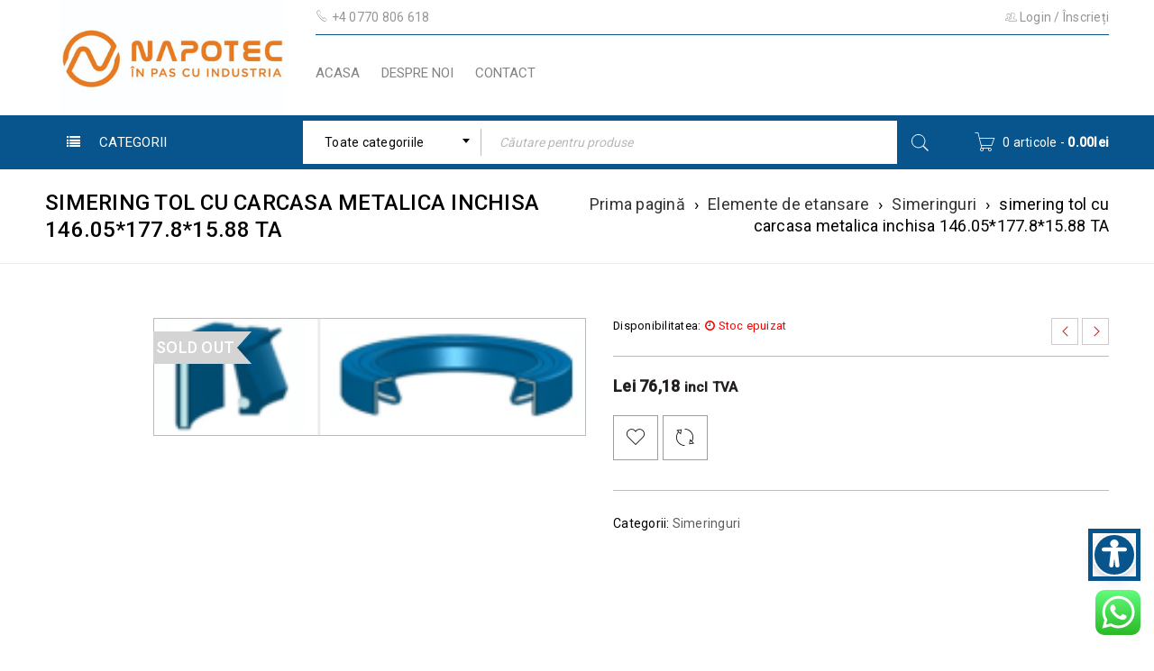

--- FILE ---
content_type: text/html; charset=UTF-8
request_url: https://napotec.ro/asd/elemente-de-etansare/simeringuri/simering-tol-cu-carcasa-metalica-inchisa-146-05177-815-88-ta/
body_size: 29064
content:
<!DOCTYPE html>
<html lang="ro-RO">
<head><style>img.lazy{min-height:1px}</style><link href="https://napotec.ro/wp-content/plugins/w3-total-cache/pub/js/lazyload.min.js" as="script">
		<meta charset="UTF-8" />

			<meta name="viewport" content="width=device-width, initial-scale=1.0, maximum-scale=1" />
	
	<link rel="profile" href="//gmpg.org/xfn/11" />
	<title>simering tol cu carcasa metalica inchisa 146.05*177.8*15.88 TA | Napotec</title>
<meta name='robots' content='max-image-preview:large' />
<script id="cookie-law-info-gcm-var-js">
var _ckyGcm = {"status":true,"default_settings":[{"analytics":"denied","advertisement":"denied","functional":"denied","necessary":"granted","ad_user_data":"denied","ad_personalization":"denied","regions":"All"}],"wait_for_update":2000,"url_passthrough":false,"ads_data_redaction":false}</script>
<script src="https://napotec.ro/wp-content/cache/minify/d565c.js"></script>
 <script id="cookieyes" type="text/javascript" src="https://cdn-cookieyes.com/client_data/b2550e9f7a1e6f9ca5a7a53b/script.js"></script><link rel='dns-prefetch' href='//www.googletagmanager.com' />
<link rel='dns-prefetch' href='//fonts.googleapis.com' />
<link rel="alternate" type="application/rss+xml" title="Napotec &raquo; Flux" href="https://napotec.ro/feed/" />
<link rel="alternate" type="application/rss+xml" title="Napotec &raquo; Flux comentarii" href="https://napotec.ro/comments/feed/" />
<link rel="alternate" title="oEmbed (JSON)" type="application/json+oembed" href="https://napotec.ro/wp-json/oembed/1.0/embed?url=https%3A%2F%2Fnapotec.ro%2Fasd%2Felemente-de-etansare%2Fsimeringuri%2Fsimering-tol-cu-carcasa-metalica-inchisa-146-05177-815-88-ta%2F" />
<link rel="alternate" title="oEmbed (XML)" type="text/xml+oembed" href="https://napotec.ro/wp-json/oembed/1.0/embed?url=https%3A%2F%2Fnapotec.ro%2Fasd%2Felemente-de-etansare%2Fsimeringuri%2Fsimering-tol-cu-carcasa-metalica-inchisa-146-05177-815-88-ta%2F&#038;format=xml" />
<style id='wp-img-auto-sizes-contain-inline-css' type='text/css'>
img:is([sizes=auto i],[sizes^="auto," i]){contain-intrinsic-size:3000px 1500px}
/*# sourceURL=wp-img-auto-sizes-contain-inline-css */
</style>
<link rel="stylesheet" href="https://napotec.ro/wp-content/cache/minify/79bab.css" media="all" />

<style id='wp-emoji-styles-inline-css' type='text/css'>

	img.wp-smiley, img.emoji {
		display: inline !important;
		border: none !important;
		box-shadow: none !important;
		height: 1em !important;
		width: 1em !important;
		margin: 0 0.07em !important;
		vertical-align: -0.1em !important;
		background: none !important;
		padding: 0 !important;
	}
/*# sourceURL=wp-emoji-styles-inline-css */
</style>
<style id='wp-block-library-inline-css' type='text/css'>
:root{--wp-block-synced-color:#7a00df;--wp-block-synced-color--rgb:122,0,223;--wp-bound-block-color:var(--wp-block-synced-color);--wp-editor-canvas-background:#ddd;--wp-admin-theme-color:#007cba;--wp-admin-theme-color--rgb:0,124,186;--wp-admin-theme-color-darker-10:#006ba1;--wp-admin-theme-color-darker-10--rgb:0,107,160.5;--wp-admin-theme-color-darker-20:#005a87;--wp-admin-theme-color-darker-20--rgb:0,90,135;--wp-admin-border-width-focus:2px}@media (min-resolution:192dpi){:root{--wp-admin-border-width-focus:1.5px}}.wp-element-button{cursor:pointer}:root .has-very-light-gray-background-color{background-color:#eee}:root .has-very-dark-gray-background-color{background-color:#313131}:root .has-very-light-gray-color{color:#eee}:root .has-very-dark-gray-color{color:#313131}:root .has-vivid-green-cyan-to-vivid-cyan-blue-gradient-background{background:linear-gradient(135deg,#00d084,#0693e3)}:root .has-purple-crush-gradient-background{background:linear-gradient(135deg,#34e2e4,#4721fb 50%,#ab1dfe)}:root .has-hazy-dawn-gradient-background{background:linear-gradient(135deg,#faaca8,#dad0ec)}:root .has-subdued-olive-gradient-background{background:linear-gradient(135deg,#fafae1,#67a671)}:root .has-atomic-cream-gradient-background{background:linear-gradient(135deg,#fdd79a,#004a59)}:root .has-nightshade-gradient-background{background:linear-gradient(135deg,#330968,#31cdcf)}:root .has-midnight-gradient-background{background:linear-gradient(135deg,#020381,#2874fc)}:root{--wp--preset--font-size--normal:16px;--wp--preset--font-size--huge:42px}.has-regular-font-size{font-size:1em}.has-larger-font-size{font-size:2.625em}.has-normal-font-size{font-size:var(--wp--preset--font-size--normal)}.has-huge-font-size{font-size:var(--wp--preset--font-size--huge)}.has-text-align-center{text-align:center}.has-text-align-left{text-align:left}.has-text-align-right{text-align:right}.has-fit-text{white-space:nowrap!important}#end-resizable-editor-section{display:none}.aligncenter{clear:both}.items-justified-left{justify-content:flex-start}.items-justified-center{justify-content:center}.items-justified-right{justify-content:flex-end}.items-justified-space-between{justify-content:space-between}.screen-reader-text{border:0;clip-path:inset(50%);height:1px;margin:-1px;overflow:hidden;padding:0;position:absolute;width:1px;word-wrap:normal!important}.screen-reader-text:focus{background-color:#ddd;clip-path:none;color:#444;display:block;font-size:1em;height:auto;left:5px;line-height:normal;padding:15px 23px 14px;text-decoration:none;top:5px;width:auto;z-index:100000}html :where(.has-border-color){border-style:solid}html :where([style*=border-top-color]){border-top-style:solid}html :where([style*=border-right-color]){border-right-style:solid}html :where([style*=border-bottom-color]){border-bottom-style:solid}html :where([style*=border-left-color]){border-left-style:solid}html :where([style*=border-width]){border-style:solid}html :where([style*=border-top-width]){border-top-style:solid}html :where([style*=border-right-width]){border-right-style:solid}html :where([style*=border-bottom-width]){border-bottom-style:solid}html :where([style*=border-left-width]){border-left-style:solid}html :where(img[class*=wp-image-]){height:auto;max-width:100%}:where(figure){margin:0 0 1em}html :where(.is-position-sticky){--wp-admin--admin-bar--position-offset:var(--wp-admin--admin-bar--height,0px)}@media screen and (max-width:600px){html :where(.is-position-sticky){--wp-admin--admin-bar--position-offset:0px}}

/*# sourceURL=wp-block-library-inline-css */
</style><link rel="stylesheet" href="https://napotec.ro/wp-content/cache/minify/d5e73.css" media="all" />

<style id='global-styles-inline-css' type='text/css'>
:root{--wp--preset--aspect-ratio--square: 1;--wp--preset--aspect-ratio--4-3: 4/3;--wp--preset--aspect-ratio--3-4: 3/4;--wp--preset--aspect-ratio--3-2: 3/2;--wp--preset--aspect-ratio--2-3: 2/3;--wp--preset--aspect-ratio--16-9: 16/9;--wp--preset--aspect-ratio--9-16: 9/16;--wp--preset--color--black: #000000;--wp--preset--color--cyan-bluish-gray: #abb8c3;--wp--preset--color--white: #ffffff;--wp--preset--color--pale-pink: #f78da7;--wp--preset--color--vivid-red: #cf2e2e;--wp--preset--color--luminous-vivid-orange: #ff6900;--wp--preset--color--luminous-vivid-amber: #fcb900;--wp--preset--color--light-green-cyan: #7bdcb5;--wp--preset--color--vivid-green-cyan: #00d084;--wp--preset--color--pale-cyan-blue: #8ed1fc;--wp--preset--color--vivid-cyan-blue: #0693e3;--wp--preset--color--vivid-purple: #9b51e0;--wp--preset--gradient--vivid-cyan-blue-to-vivid-purple: linear-gradient(135deg,rgb(6,147,227) 0%,rgb(155,81,224) 100%);--wp--preset--gradient--light-green-cyan-to-vivid-green-cyan: linear-gradient(135deg,rgb(122,220,180) 0%,rgb(0,208,130) 100%);--wp--preset--gradient--luminous-vivid-amber-to-luminous-vivid-orange: linear-gradient(135deg,rgb(252,185,0) 0%,rgb(255,105,0) 100%);--wp--preset--gradient--luminous-vivid-orange-to-vivid-red: linear-gradient(135deg,rgb(255,105,0) 0%,rgb(207,46,46) 100%);--wp--preset--gradient--very-light-gray-to-cyan-bluish-gray: linear-gradient(135deg,rgb(238,238,238) 0%,rgb(169,184,195) 100%);--wp--preset--gradient--cool-to-warm-spectrum: linear-gradient(135deg,rgb(74,234,220) 0%,rgb(151,120,209) 20%,rgb(207,42,186) 40%,rgb(238,44,130) 60%,rgb(251,105,98) 80%,rgb(254,248,76) 100%);--wp--preset--gradient--blush-light-purple: linear-gradient(135deg,rgb(255,206,236) 0%,rgb(152,150,240) 100%);--wp--preset--gradient--blush-bordeaux: linear-gradient(135deg,rgb(254,205,165) 0%,rgb(254,45,45) 50%,rgb(107,0,62) 100%);--wp--preset--gradient--luminous-dusk: linear-gradient(135deg,rgb(255,203,112) 0%,rgb(199,81,192) 50%,rgb(65,88,208) 100%);--wp--preset--gradient--pale-ocean: linear-gradient(135deg,rgb(255,245,203) 0%,rgb(182,227,212) 50%,rgb(51,167,181) 100%);--wp--preset--gradient--electric-grass: linear-gradient(135deg,rgb(202,248,128) 0%,rgb(113,206,126) 100%);--wp--preset--gradient--midnight: linear-gradient(135deg,rgb(2,3,129) 0%,rgb(40,116,252) 100%);--wp--preset--font-size--small: 13px;--wp--preset--font-size--medium: 20px;--wp--preset--font-size--large: 36px;--wp--preset--font-size--x-large: 42px;--wp--preset--spacing--20: 0.44rem;--wp--preset--spacing--30: 0.67rem;--wp--preset--spacing--40: 1rem;--wp--preset--spacing--50: 1.5rem;--wp--preset--spacing--60: 2.25rem;--wp--preset--spacing--70: 3.38rem;--wp--preset--spacing--80: 5.06rem;--wp--preset--shadow--natural: 6px 6px 9px rgba(0, 0, 0, 0.2);--wp--preset--shadow--deep: 12px 12px 50px rgba(0, 0, 0, 0.4);--wp--preset--shadow--sharp: 6px 6px 0px rgba(0, 0, 0, 0.2);--wp--preset--shadow--outlined: 6px 6px 0px -3px rgb(255, 255, 255), 6px 6px rgb(0, 0, 0);--wp--preset--shadow--crisp: 6px 6px 0px rgb(0, 0, 0);}:where(.is-layout-flex){gap: 0.5em;}:where(.is-layout-grid){gap: 0.5em;}body .is-layout-flex{display: flex;}.is-layout-flex{flex-wrap: wrap;align-items: center;}.is-layout-flex > :is(*, div){margin: 0;}body .is-layout-grid{display: grid;}.is-layout-grid > :is(*, div){margin: 0;}:where(.wp-block-columns.is-layout-flex){gap: 2em;}:where(.wp-block-columns.is-layout-grid){gap: 2em;}:where(.wp-block-post-template.is-layout-flex){gap: 1.25em;}:where(.wp-block-post-template.is-layout-grid){gap: 1.25em;}.has-black-color{color: var(--wp--preset--color--black) !important;}.has-cyan-bluish-gray-color{color: var(--wp--preset--color--cyan-bluish-gray) !important;}.has-white-color{color: var(--wp--preset--color--white) !important;}.has-pale-pink-color{color: var(--wp--preset--color--pale-pink) !important;}.has-vivid-red-color{color: var(--wp--preset--color--vivid-red) !important;}.has-luminous-vivid-orange-color{color: var(--wp--preset--color--luminous-vivid-orange) !important;}.has-luminous-vivid-amber-color{color: var(--wp--preset--color--luminous-vivid-amber) !important;}.has-light-green-cyan-color{color: var(--wp--preset--color--light-green-cyan) !important;}.has-vivid-green-cyan-color{color: var(--wp--preset--color--vivid-green-cyan) !important;}.has-pale-cyan-blue-color{color: var(--wp--preset--color--pale-cyan-blue) !important;}.has-vivid-cyan-blue-color{color: var(--wp--preset--color--vivid-cyan-blue) !important;}.has-vivid-purple-color{color: var(--wp--preset--color--vivid-purple) !important;}.has-black-background-color{background-color: var(--wp--preset--color--black) !important;}.has-cyan-bluish-gray-background-color{background-color: var(--wp--preset--color--cyan-bluish-gray) !important;}.has-white-background-color{background-color: var(--wp--preset--color--white) !important;}.has-pale-pink-background-color{background-color: var(--wp--preset--color--pale-pink) !important;}.has-vivid-red-background-color{background-color: var(--wp--preset--color--vivid-red) !important;}.has-luminous-vivid-orange-background-color{background-color: var(--wp--preset--color--luminous-vivid-orange) !important;}.has-luminous-vivid-amber-background-color{background-color: var(--wp--preset--color--luminous-vivid-amber) !important;}.has-light-green-cyan-background-color{background-color: var(--wp--preset--color--light-green-cyan) !important;}.has-vivid-green-cyan-background-color{background-color: var(--wp--preset--color--vivid-green-cyan) !important;}.has-pale-cyan-blue-background-color{background-color: var(--wp--preset--color--pale-cyan-blue) !important;}.has-vivid-cyan-blue-background-color{background-color: var(--wp--preset--color--vivid-cyan-blue) !important;}.has-vivid-purple-background-color{background-color: var(--wp--preset--color--vivid-purple) !important;}.has-black-border-color{border-color: var(--wp--preset--color--black) !important;}.has-cyan-bluish-gray-border-color{border-color: var(--wp--preset--color--cyan-bluish-gray) !important;}.has-white-border-color{border-color: var(--wp--preset--color--white) !important;}.has-pale-pink-border-color{border-color: var(--wp--preset--color--pale-pink) !important;}.has-vivid-red-border-color{border-color: var(--wp--preset--color--vivid-red) !important;}.has-luminous-vivid-orange-border-color{border-color: var(--wp--preset--color--luminous-vivid-orange) !important;}.has-luminous-vivid-amber-border-color{border-color: var(--wp--preset--color--luminous-vivid-amber) !important;}.has-light-green-cyan-border-color{border-color: var(--wp--preset--color--light-green-cyan) !important;}.has-vivid-green-cyan-border-color{border-color: var(--wp--preset--color--vivid-green-cyan) !important;}.has-pale-cyan-blue-border-color{border-color: var(--wp--preset--color--pale-cyan-blue) !important;}.has-vivid-cyan-blue-border-color{border-color: var(--wp--preset--color--vivid-cyan-blue) !important;}.has-vivid-purple-border-color{border-color: var(--wp--preset--color--vivid-purple) !important;}.has-vivid-cyan-blue-to-vivid-purple-gradient-background{background: var(--wp--preset--gradient--vivid-cyan-blue-to-vivid-purple) !important;}.has-light-green-cyan-to-vivid-green-cyan-gradient-background{background: var(--wp--preset--gradient--light-green-cyan-to-vivid-green-cyan) !important;}.has-luminous-vivid-amber-to-luminous-vivid-orange-gradient-background{background: var(--wp--preset--gradient--luminous-vivid-amber-to-luminous-vivid-orange) !important;}.has-luminous-vivid-orange-to-vivid-red-gradient-background{background: var(--wp--preset--gradient--luminous-vivid-orange-to-vivid-red) !important;}.has-very-light-gray-to-cyan-bluish-gray-gradient-background{background: var(--wp--preset--gradient--very-light-gray-to-cyan-bluish-gray) !important;}.has-cool-to-warm-spectrum-gradient-background{background: var(--wp--preset--gradient--cool-to-warm-spectrum) !important;}.has-blush-light-purple-gradient-background{background: var(--wp--preset--gradient--blush-light-purple) !important;}.has-blush-bordeaux-gradient-background{background: var(--wp--preset--gradient--blush-bordeaux) !important;}.has-luminous-dusk-gradient-background{background: var(--wp--preset--gradient--luminous-dusk) !important;}.has-pale-ocean-gradient-background{background: var(--wp--preset--gradient--pale-ocean) !important;}.has-electric-grass-gradient-background{background: var(--wp--preset--gradient--electric-grass) !important;}.has-midnight-gradient-background{background: var(--wp--preset--gradient--midnight) !important;}.has-small-font-size{font-size: var(--wp--preset--font-size--small) !important;}.has-medium-font-size{font-size: var(--wp--preset--font-size--medium) !important;}.has-large-font-size{font-size: var(--wp--preset--font-size--large) !important;}.has-x-large-font-size{font-size: var(--wp--preset--font-size--x-large) !important;}
/*# sourceURL=global-styles-inline-css */
</style>

<style id='classic-theme-styles-inline-css' type='text/css'>
/*! This file is auto-generated */
.wp-block-button__link{color:#fff;background-color:#32373c;border-radius:9999px;box-shadow:none;text-decoration:none;padding:calc(.667em + 2px) calc(1.333em + 2px);font-size:1.125em}.wp-block-file__button{background:#32373c;color:#fff;text-decoration:none}
/*# sourceURL=/wp-includes/css/classic-themes.min.css */
</style>
<link rel="stylesheet" href="https://napotec.ro/wp-content/cache/minify/4014e.css" media="all" />









<style id='woocommerce-inline-inline-css' type='text/css'>
.woocommerce form .form-row .required { visibility: visible; }
/*# sourceURL=woocommerce-inline-inline-css */
</style>
<link rel="stylesheet" href="https://napotec.ro/wp-content/cache/minify/fc8fd.css" media="all" />










<link rel='stylesheet' id='google-fonts-roboto-css' href='//fonts.googleapis.com/css?family=Roboto%3A400%2C500%26subset%3Dlatin%2Clatin-ext&#038;ver=6.9' type='text/css' media='all' />
<link rel="stylesheet" href="https://napotec.ro/wp-content/cache/minify/df267.css" media="all" />





<script type="text/template" id="tmpl-variation-template">
	<div class="woocommerce-variation-description">{{{ data.variation.variation_description }}}</div>
	<div class="woocommerce-variation-price">{{{ data.variation.price_html }}}</div>
	<div class="woocommerce-variation-availability">{{{ data.variation.availability_html }}}</div>
</script>
<script type="text/template" id="tmpl-unavailable-variation-template">
	<p role="alert">Regret, acest produs nu este disponibil. Te rog alege altceva.</p>
</script>
<script type="text/javascript" id="woocommerce-google-analytics-integration-gtag-js-after">
/* <![CDATA[ */
/* Google Analytics for WooCommerce (gtag.js) */
					window.dataLayer = window.dataLayer || [];
					function gtag(){dataLayer.push(arguments);}
					// Set up default consent state.
					for ( const mode of [{"analytics_storage":"denied","ad_storage":"denied","ad_user_data":"denied","ad_personalization":"denied","region":["AT","BE","BG","HR","CY","CZ","DK","EE","FI","FR","DE","GR","HU","IS","IE","IT","LV","LI","LT","LU","MT","NL","NO","PL","PT","RO","SK","SI","ES","SE","GB","CH"]}] || [] ) {
						gtag( "consent", "default", { "wait_for_update": 500, ...mode } );
					}
					gtag("js", new Date());
					gtag("set", "developer_id.dOGY3NW", true);
					gtag("config", "G-KR8Z9XWZ9E", {"track_404":true,"allow_google_signals":true,"logged_in":false,"linker":{"domains":[],"allow_incoming":false},"custom_map":{"dimension1":"logged_in"}});
//# sourceURL=woocommerce-google-analytics-integration-gtag-js-after
/* ]]> */
</script>
<script src="https://napotec.ro/wp-content/cache/minify/a09a1.js"></script>



<script type="text/javascript" id="wc-add-to-cart-js-extra">
/* <![CDATA[ */
var wc_add_to_cart_params = {"ajax_url":"/wp-admin/admin-ajax.php","wc_ajax_url":"/?wc-ajax=%%endpoint%%","i18n_view_cart":"Vezi co\u0219ul","cart_url":"https://napotec.ro/cos-de-cumparaturi/","is_cart":"","cart_redirect_after_add":"no"};
//# sourceURL=wc-add-to-cart-js-extra
/* ]]> */
</script>
<script src="https://napotec.ro/wp-content/cache/minify/fc9b6.js"></script>



<script type="text/javascript" id="wc-single-product-js-extra">
/* <![CDATA[ */
var wc_single_product_params = {"i18n_required_rating_text":"Te rog selecteaz\u0103 o evaluare","i18n_rating_options":["Una din 5 stele","2 din 5 stele","3 din 5 stele","4 din 5 stele","5 din 5 stele"],"i18n_product_gallery_trigger_text":"Vezi galeria cu imagini pe ecran \u00eentreg","review_rating_required":"yes","flexslider":{"rtl":false,"animation":"slide","smoothHeight":true,"directionNav":false,"controlNav":"thumbnails","slideshow":false,"animationSpeed":500,"animationLoop":false,"allowOneSlide":false},"zoom_enabled":"","zoom_options":[],"photoswipe_enabled":"1","photoswipe_options":{"shareEl":false,"closeOnScroll":false,"history":false,"hideAnimationDuration":0,"showAnimationDuration":0},"flexslider_enabled":""};
//# sourceURL=wc-single-product-js-extra
/* ]]> */
</script>

<script src="https://napotec.ro/wp-content/cache/minify/63c68.js"></script>

<script type="text/javascript" id="woocommerce-js-extra">
/* <![CDATA[ */
var woocommerce_params = {"ajax_url":"/wp-admin/admin-ajax.php","wc_ajax_url":"/?wc-ajax=%%endpoint%%","i18n_password_show":"Arat\u0103 parola","i18n_password_hide":"Ascunde parola"};
//# sourceURL=woocommerce-js-extra
/* ]]> */
</script>

<script src="https://napotec.ro/wp-content/cache/minify/da317.js"></script>


<script type="text/javascript" id="wp-util-js-extra">
/* <![CDATA[ */
var _wpUtilSettings = {"ajax":{"url":"/wp-admin/admin-ajax.php"}};
//# sourceURL=wp-util-js-extra
/* ]]> */
</script>
<script src="https://napotec.ro/wp-content/cache/minify/76d15.js"></script>



<script></script><link rel="https://api.w.org/" href="https://napotec.ro/wp-json/" /><link rel="alternate" title="JSON" type="application/json" href="https://napotec.ro/wp-json/wp/v2/product/12818" /><link rel="EditURI" type="application/rsd+xml" title="RSD" href="https://napotec.ro/xmlrpc.php?rsd" />
<meta name="generator" content="WordPress 6.9" />
<meta name="generator" content="WooCommerce 10.4.3" />
<link rel="canonical" href="https://napotec.ro/asd/elemente-de-etansare/simeringuri/simering-tol-cu-carcasa-metalica-inchisa-146-05177-815-88-ta/" />
<link rel='shortlink' href='https://napotec.ro/?p=12818' />
<!-- HFCM by 99 Robots - Snippet # 1: Merchant -->
<meta name="google-site-verification" content="cCqD17UrqNY1QTrMUvfiL7F8iZ8XHIEesGhndbg8z1U" />
<!-- /end HFCM by 99 Robots -->
<style type="text/css" data-type="vc_shortcodes-custom-css">.vc_custom_1502871205225{margin-bottom: -30px !important;border-bottom-width: 0px !important;padding-top: 70px !important;}.vc_custom_1502871165936{margin-bottom: 20px !important;}.vc_custom_1501043736918{margin-bottom: 40px !important;}.vc_custom_1502871034592{margin-bottom: 0px !important;}.vc_custom_1502870998096{margin-bottom: 40px !important;}.vc_custom_1502871006480{margin-bottom: 40px !important;}.vc_custom_1502871014359{margin-bottom: 40px !important;}.vc_custom_1501214162811{padding-top: 70px !important;padding-bottom: 30px !important;}.vc_custom_1501214052594{margin-bottom: 20px !important;}.vc_custom_1501214070602{margin-bottom: 30px !important;}.vc_custom_1501214077225{margin-bottom: 30px !important;}.vc_custom_1501213888115{padding-top: 30px !important;}.vc_custom_1500975833845{margin-bottom: 0px !important;padding-top: 30px !important;}.vc_custom_1501143247668{margin-bottom: 0px !important;}.vc_custom_1500090645909{margin-bottom: 0px !important;border-bottom-width: 0px !important;padding-top: 70px !important;}.vc_custom_1500704826396{margin-bottom: 20px !important;}.vc_custom_1501043678311{margin-bottom: 40px !important;}.vc_custom_1501043684966{margin-bottom: 40px !important;}.vc_custom_1501043691822{margin-bottom: 40px !important;}.vc_custom_1501043698182{margin-bottom: 40px !important;}.vc_custom_1493559947774{margin-bottom: 0px !important;padding-top: 22px !important;}.vc_custom_1476704978126{margin-bottom: 0px !important;}.vc_custom_1494047131415{margin-top: -20px !important;margin-right: 0px !important;margin-left: 0px !important;}.vc_custom_1493966030268{margin-bottom: 10px !important;padding-top: 30px !important;}.vc_custom_1493966022506{margin-bottom: -15px !important;padding-right: 0px !important;padding-left: 0px !important;}.vc_custom_1490584709773{padding-right: 0px !important;padding-left: 0px !important;}.vc_custom_1492834597927{margin-bottom: 0px !important;}.vc_custom_1493996392742{margin-top: -20px !important;margin-bottom: 0px !important;}.vc_custom_1494043924908{margin-bottom: -20px !important;padding-top: 70px !important;padding-bottom: 20px !important;}.vc_custom_1490275786056{margin-bottom: 50px !important;}.vc_custom_1494044031194{margin-bottom: 20px !important;}.vc_custom_1494044037796{margin-bottom: 20px !important;}.vc_custom_1494044047431{margin-bottom: 20px !important;}.vc_custom_1493701352634{margin-top: 30px !important;margin-bottom: 40px !important;}.vc_custom_1489550264955{margin-bottom: 0px !important;}.vc_custom_1489554426173{margin-bottom: -40px !important;padding-top: 55px !important;}.vc_custom_1489554376293{margin-bottom: 50px !important;}.vc_custom_1489554382491{margin-bottom: 50px !important;}.vc_custom_1489554388927{margin-bottom: 50px !important;}.vc_custom_1489554475555{margin-bottom: 50px !important;}.vc_custom_1626766868585{margin-bottom: 0px !important;border-bottom-width: 0px !important;}.vc_custom_1489554124589{margin-bottom: 0px !important;border-bottom-width: 0px !important;padding-top: 70px !important;}.vc_custom_1626766732840{margin-bottom: 0px !important;}.vc_custom_1626246565296{margin-bottom: 40px !important;}.vc_custom_1626766684401{margin-bottom: 0px !important;}.vc_custom_1716978752591{margin-bottom: 40px !important;}.vc_custom_1719563117887{margin-left: -100px !important;}.vc_custom_1674072875090{margin-left: -100px !important;}.vc_custom_1474460712483{margin-bottom: 0px !important;}.vc_custom_1492797021714{margin-bottom: 0px !important;}</style><meta name="ti-site-data" content="eyJyIjoiMTowITc6MCEzMDowIiwibyI6Imh0dHBzOlwvXC9uYXBvdGVjLnJvXC93cC1hZG1pblwvYWRtaW4tYWpheC5waHA/[base64]" />	<noscript><style>.woocommerce-product-gallery{ opacity: 1 !important; }</style></noscript>
	<style type="text/css">.recentcomments a{display:inline !important;padding:0 !important;margin:0 !important;}</style><meta name="generator" content="Powered by WPBakery Page Builder - drag and drop page builder for WordPress."/>
<style type="text/css" id="custom-background-css">
body.custom-background { background-color: #ffffff; background-image: url("https://napotec.ro/wp-content/uploads/2021/04/Untitled-design.png"); background-position: left top; background-size: cover; background-repeat: no-repeat; background-attachment: fixed; }
</style>
	<meta name="generator" content="Powered by Slider Revolution 6.7.38 - responsive, Mobile-Friendly Slider Plugin for WordPress with comfortable drag and drop interface." />
<link rel="icon" href="https://napotec.ro/wp-content/uploads/2021/04/cropped-Logo-1-ai-2-e1617484817879-32x32.png" sizes="32x32" />
<link rel="icon" href="https://napotec.ro/wp-content/uploads/2021/04/cropped-Logo-1-ai-2-e1617484817879-192x192.png" sizes="192x192" />
<link rel="apple-touch-icon" href="https://napotec.ro/wp-content/uploads/2021/04/cropped-Logo-1-ai-2-e1617484817879-180x180.png" />
<meta name="msapplication-TileImage" content="https://napotec.ro/wp-content/uploads/2021/04/cropped-Logo-1-ai-2-e1617484817879-270x270.png" />
<script>function setREVStartSize(e){
			//window.requestAnimationFrame(function() {
				window.RSIW = window.RSIW===undefined ? window.innerWidth : window.RSIW;
				window.RSIH = window.RSIH===undefined ? window.innerHeight : window.RSIH;
				try {
					var pw = document.getElementById(e.c).parentNode.offsetWidth,
						newh;
					pw = pw===0 || isNaN(pw) || (e.l=="fullwidth" || e.layout=="fullwidth") ? window.RSIW : pw;
					e.tabw = e.tabw===undefined ? 0 : parseInt(e.tabw);
					e.thumbw = e.thumbw===undefined ? 0 : parseInt(e.thumbw);
					e.tabh = e.tabh===undefined ? 0 : parseInt(e.tabh);
					e.thumbh = e.thumbh===undefined ? 0 : parseInt(e.thumbh);
					e.tabhide = e.tabhide===undefined ? 0 : parseInt(e.tabhide);
					e.thumbhide = e.thumbhide===undefined ? 0 : parseInt(e.thumbhide);
					e.mh = e.mh===undefined || e.mh=="" || e.mh==="auto" ? 0 : parseInt(e.mh,0);
					if(e.layout==="fullscreen" || e.l==="fullscreen")
						newh = Math.max(e.mh,window.RSIH);
					else{
						e.gw = Array.isArray(e.gw) ? e.gw : [e.gw];
						for (var i in e.rl) if (e.gw[i]===undefined || e.gw[i]===0) e.gw[i] = e.gw[i-1];
						e.gh = e.el===undefined || e.el==="" || (Array.isArray(e.el) && e.el.length==0)? e.gh : e.el;
						e.gh = Array.isArray(e.gh) ? e.gh : [e.gh];
						for (var i in e.rl) if (e.gh[i]===undefined || e.gh[i]===0) e.gh[i] = e.gh[i-1];
											
						var nl = new Array(e.rl.length),
							ix = 0,
							sl;
						e.tabw = e.tabhide>=pw ? 0 : e.tabw;
						e.thumbw = e.thumbhide>=pw ? 0 : e.thumbw;
						e.tabh = e.tabhide>=pw ? 0 : e.tabh;
						e.thumbh = e.thumbhide>=pw ? 0 : e.thumbh;
						for (var i in e.rl) nl[i] = e.rl[i]<window.RSIW ? 0 : e.rl[i];
						sl = nl[0];
						for (var i in nl) if (sl>nl[i] && nl[i]>0) { sl = nl[i]; ix=i;}
						var m = pw>(e.gw[ix]+e.tabw+e.thumbw) ? 1 : (pw-(e.tabw+e.thumbw)) / (e.gw[ix]);
						newh =  (e.gh[ix] * m) + (e.tabh + e.thumbh);
					}
					var el = document.getElementById(e.c);
					if (el!==null && el) el.style.height = newh+"px";
					el = document.getElementById(e.c+"_wrapper");
					if (el!==null && el) {
						el.style.height = newh+"px";
						el.style.display = "block";
					}
				} catch(e){
					console.log("Failure at Presize of Slider:" + e)
				}
			//});
		  };</script>
		<style type="text/css" id="wp-custom-css">
			tr.product_type_simple .item_inside_cell.wpt_action,tr.product_type_simple .td_or_cell.wpt_action>div {
    justify-content: center !important;
}
body.wpt_table_body .wpt-wrap table tbody tr.wpt_row>td a.wpt_product_title_in_td {
    min-width: 50px !important;
    display: block !important;
}

@media (max-width: 480px) {
    body.wpt_table_body .wpt-wrap table tbody tr.wpt_row>td a.wpt_product_title_in_td {
        display: block !important; /* Schimbă în block */
        min-width: 50px !important; /* Adaugă și min-width */
    }
}
}
    
}
tr.stock_status_instock .col_inside_tag p.stock.in-stock{display: none;}
tr.stock_status_instock .col_inside_tag.stock {
    position: relative;
}
tr td.td_or_cell, tr .td_or_cell {
    text-align:center
.wpt_product_title_in_td {
    white-space: normal!important;
}/* === HEADER ALL SECTIONS (FORȚAT) === */
header,
.ts-header,
.header-container,
.header-sticky,
.header-v1,
.header-v1 .header-top,
.header-v1 .header-bottom,
.header-v1 .header-middle,
.header-v1 .menu-wrapper,
.header-v1 .header-left,
.header-v1 .header-right,
.header-v1 .navbar,
.header-v1 .navigation,
.header-v1 .container,
.header-v1 .header-sticky.header-template,
.header-v1 .sticky-wrapper,
.sticky-wrapper,
.header,
.site-header {
    background: #2596be !important;
    background-color: #2596be !important;
}

/* === ÎNLĂTURĂ umbre, borduri, gradient ≡ le face invizibile === */
.header-sticky,
.ts-header,
.header-v1 .header-bottom,
.header-v1 .header-top,
.header,
.site-header {
    box-shadow: none !important;
    border: none !important;
    background-image: none !important;
}

/* === REZOLVĂ și modul mobil (responsive) === */
@media (max-width: 768px) {
    .header,
    .ts-header,
    .header-sticky,
    .mobile-menu-wrapper,
    .header-container {
        background-color: #2596be !important;
    }
}
	
		</style>
		<noscript><style> .wpb_animate_when_almost_visible { opacity: 1; }</style></noscript><link rel="stylesheet" href="https://napotec.ro/wp-content/cache/minify/fe537.css" media="all" />

<style id='rs-plugin-settings-inline-css' type='text/css'>
#rs-demo-id {}
/*# sourceURL=rs-plugin-settings-inline-css */
</style>
</head>
<body class="wp-singular product-template-default single single-product postid-12818 custom-background wp-theme-boxshop wp-child-theme-boxshop-child theme-boxshop wpt_device_desktop woocommerce woocommerce-page woocommerce-no-js wpt_table_body wpt-body-Product_Table wide ts_desktop wpb-js-composer js-comp-ver-8.6.1 vc_responsive">
<div id="page" class="hfeed site">

	
		<!-- Page Slider -->
				<div class="mobile-menu-wrapper">
			<span class="ic-mobile-menu-close-button"><i class="fa fa-remove"></i></span>
			<nav class="mobile-menu"><ul id="menu-menu-main" class="menu"><li id="menu-item-8219" class="menu-item menu-item-type-custom menu-item-object-custom menu-item-home menu-item-8219"><a href="https://napotec.ro">Acasa</a></li>
<li id="menu-item-9331" class="menu-item menu-item-type-post_type menu-item-object-page menu-item-9331"><a href="https://napotec.ro/despre-noi/">Despre noi</a></li>
<li id="menu-item-8220" class="menu-item menu-item-type-custom menu-item-object-custom menu-item-8220"><a href="https://napotec.ro/contact/">Contact</a></li>
</ul></nav>		</div>
		
		<header class="ts-header ">
	<div class="header-container">
		<div class="header-sticky header-template  header-v1 show-cart show-search has-vertical-menu">
			<div class="container">
				<div class="header-top ">
					<div class="header-left top-logo">
						<div class="logo-wrapper">		<div class="logo">
			<a href="https://napotec.ro/">
			<!-- Main logo -->
							<img src="data:image/svg+xml,%3Csvg%20xmlns='http://www.w3.org/2000/svg'%20viewBox='0%200%201%201'%3E%3C/svg%3E" data-src="https://napotec.ro/wp-content/uploads/2021/08/logo-taiat-napotec.png" alt="Napotec" title="Napotec" class="normal-logo lazy" />
						
			<!-- Mobile logo -->
							<img src="data:image/svg+xml,%3Csvg%20xmlns='http://www.w3.org/2000/svg'%20viewBox='0%200%201%201'%3E%3C/svg%3E" data-src="https://napotec.ro/wp-content/uploads/2021/08/logo-taiat-napotec.png" alt="Napotec" title="Napotec" class="normal-logo mobile-logo lazy" />
						
			<!-- Sticky logo -->
							<img src="data:image/svg+xml,%3Csvg%20xmlns='http://www.w3.org/2000/svg'%20viewBox='0%200%201%201'%3E%3C/svg%3E" data-src="https://napotec.ro/wp-content/uploads/2021/08/logo-taiat-napotec.png" alt="Napotec" title="Napotec" class="normal-logo sticky-logo lazy" />
						
			<!-- Logo Text -->
						</a>
		</div>
		</div>	
					</div>
					<div class="header-right">
					
						<div class="top-right">
							<span class="ic-mobile-menu-button visible-phone"><i class="fa fa-bars"></i></span>
							
							<span class="ts-group-meta-icon-toggle visible-phone"><i class="fa fa-cog"></i></span>
							
														<div class="shopping-cart-wrapper cart-mobile visible-phone">			<div class="ts-tiny-cart-wrapper">
				<a class="cart-control" href="https://napotec.ro/cos-de-cumparaturi/" title="Vezi cosul de cumparaturi">
					<span class="pe-7s-cart cart-icon"></span>
					<span class="cart-number">0 articole</span>
					<span class="hyphen">-</span>
					<span class="cart-total"><span class="woocommerce-Price-amount amount"><bdi>0.00<span class="woocommerce-Price-currencySymbol">lei</span></bdi></span></span>
				</a>
				<span class="cart-drop-icon drop-icon"></span>
				<div class="cart-dropdown-form dropdown-container">
					<div class="form-content">
													<label>Cosul de cumparaturi este gol</label>
											</div>
				</div>
			</div>
		</div>
													
						
														<div class="info-desc"><i class='pe-7s-call'></i> +4 0770 806 618 

</div>
														
							<div class="group-meta-header">
							
																
																<div class="my-account-wrapper">		<div class="ts-tiny-account-wrapper">
			<div class="account-control">
				<i class="pe-7s-users"></i>
									<a  class="login" href="https://napotec.ro/contul-meu/" title="Login"><span>Login</span></a>
					 / 
					<a class="sign-up" href="https://napotec.ro/contul-meu/" title="Creați Un Cont Nou"><span>Înscrieți</span></a>
							</div>
						<div class="account-dropdown-form dropdown-container">
				<div class="form-content">	
					<form name="ts-login-form" id="ts-login-form" action="https://napotec.ro/wp-login.php" method="post"><p class="login-username">
				<label for="user_login">Numele de utilizator</label>
				<input type="text" name="log" id="user_login" autocomplete="username" class="input" value="" size="20" />
			</p><p class="login-password">
				<label for="user_pass">Parolă</label>
				<input type="password" name="pwd" id="user_pass" autocomplete="current-password" spellcheck="false" class="input" value="" size="20" />
			</p><p class="login-submit">
				<input type="submit" name="wp-submit" id="wp-submit" class="button button-primary" value="Login" />
				<input type="hidden" name="redirect_to" value="https://napotec.ro/asd/elemente-de-etansare/simeringuri/simering-tol-cu-carcasa-metalica-inchisa-146-05177-815-88-ta/" />
			</p></form>		
					<p class="forgot-pass"><a href="https://napotec.ro/contul-meu/lost-password/" title="Ai Uitat Parola?">Ai Uitat Parola?</a></p>
				</div>
			</div>
					</div>
		
		</div>
																
																
																
									

								
							</div>
						</div>
						<div class="logo-wrapper logo-vetical-ipad">		<div class="logo">
			<a href="https://napotec.ro/">
			<!-- Main logo -->
							<img src="data:image/svg+xml,%3Csvg%20xmlns='http://www.w3.org/2000/svg'%20viewBox='0%200%201%201'%3E%3C/svg%3E" data-src="https://napotec.ro/wp-content/uploads/2021/08/logo-taiat-napotec.png" alt="Napotec" title="Napotec" class="normal-logo lazy" />
						
			<!-- Mobile logo -->
							<img src="data:image/svg+xml,%3Csvg%20xmlns='http://www.w3.org/2000/svg'%20viewBox='0%200%201%201'%3E%3C/svg%3E" data-src="https://napotec.ro/wp-content/uploads/2021/08/logo-taiat-napotec.png" alt="Napotec" title="Napotec" class="normal-logo mobile-logo lazy" />
						
			<!-- Sticky logo -->
							<img src="data:image/svg+xml,%3Csvg%20xmlns='http://www.w3.org/2000/svg'%20viewBox='0%200%201%201'%3E%3C/svg%3E" data-src="https://napotec.ro/wp-content/uploads/2021/08/logo-taiat-napotec.png" alt="Napotec" title="Napotec" class="normal-logo sticky-logo lazy" />
						
			<!-- Logo Text -->
						</a>
		</div>
		</div>						
						<div class="menu-wrapper">							
							<div class="ts-menu">
								<nav class="main-menu pc-menu ts-mega-menu-wrapper"><ul id="menu-menu-main-1" class="menu"><li class="menu-item menu-item-type-custom menu-item-object-custom menu-item-home menu-item-8219 ts-normal-menu">
	<a href="https://napotec.ro"><span class="menu-label">Acasa</span></a></li>
<li class="menu-item menu-item-type-post_type menu-item-object-page menu-item-9331 ts-normal-menu">
	<a href="https://napotec.ro/despre-noi/"><span class="menu-label">Despre noi</span></a></li>
<li class="menu-item menu-item-type-custom menu-item-object-custom menu-item-8220 ts-normal-menu">
	<a href="https://napotec.ro/contact/"><span class="menu-label">Contact</span></a></li>
</ul></nav>							</div>
						</div>
					</div>
				</div>
				<div class="header-bottom">
					<div class="header-left">
						<div class="menu-wrapper hidden-phone">				
							<div class="ts-menu">
																		<div class="vertical-menu-wrapper">
											<div class="vertical-menu-heading">Categorii</div>
											<nav class="vertical-menu pc-menu ts-mega-menu-wrapper"><ul id="menu-categorii" class="menu"><li id="menu-item-17590" class="menu-item menu-item-type-taxonomy menu-item-object-product_cat menu-item-has-children menu-item-17590 ts-normal-menu parent">
	<a href="https://napotec.ro/product-category/rulmenti/"><span class="menu-label">Rulmenti</span></a><span class="ts-menu-drop-icon"></span>
<ul class="sub-menu">
	<li id="menu-item-17599" class="menu-item menu-item-type-taxonomy menu-item-object-product_cat menu-item-17599">
		<a href="https://napotec.ro/product-category/rulmenti/rulmenti-radiali-cu-bile/"><span class="menu-label">Rulmenti radiali cu bile</span></a></li>
	<li id="menu-item-17598" class="menu-item menu-item-type-taxonomy menu-item-object-product_cat menu-item-17598">
		<a href="https://napotec.ro/product-category/rulmenti/rulmenti-radial-axiali-cu-bile/"><span class="menu-label">Rulmenti radial-axiali cu bile</span></a></li>
	<li id="menu-item-17597" class="menu-item menu-item-type-taxonomy menu-item-object-product_cat menu-item-17597">
		<a href="https://napotec.ro/product-category/rulmenti/rulmenti-oscilanti-cu-bile/"><span class="menu-label">Rulmenti oscilanti cu bile</span></a></li>
	<li id="menu-item-17596" class="menu-item menu-item-type-taxonomy menu-item-object-product_cat menu-item-17596">
		<a href="https://napotec.ro/product-category/rulmenti/rulmenti-de-presiune/"><span class="menu-label">Rulmenti de presiune</span></a></li>
	<li id="menu-item-17594" class="menu-item menu-item-type-taxonomy menu-item-object-product_cat menu-item-17594">
		<a href="https://napotec.ro/product-category/rulmenti/rulmenti-cu-role-cilindrice/"><span class="menu-label">Rulmenti cu role cilindrice</span></a></li>
	<li id="menu-item-17595" class="menu-item menu-item-type-taxonomy menu-item-object-product_cat menu-item-17595">
		<a href="https://napotec.ro/product-category/rulmenti/rulmenti-cu-role-conice/"><span class="menu-label">Rulmenti cu role conice</span></a></li>
	<li id="menu-item-17593" class="menu-item menu-item-type-taxonomy menu-item-object-product_cat menu-item-17593">
		<a href="https://napotec.ro/product-category/rulmenti/rulmenti-cu-role-butoi/"><span class="menu-label">Rulmenti cu role butoi</span></a></li>
	<li id="menu-item-17592" class="menu-item menu-item-type-taxonomy menu-item-object-product_cat menu-item-17592">
		<a href="https://napotec.ro/product-category/rulmenti/rulmenti-cu-ace/"><span class="menu-label">Rulmenti cu ace</span></a></li>
	<li id="menu-item-17591" class="menu-item menu-item-type-taxonomy menu-item-object-product_cat menu-item-17591">
		<a href="https://napotec.ro/product-category/rulmenti/rulmenti-agricoli/"><span class="menu-label">Rulmenti agricoli</span></a></li>
	<li id="menu-item-30591" class="menu-item menu-item-type-taxonomy menu-item-object-product_cat menu-item-30591">
		<a href="https://napotec.ro/product-category/rulmenti/rulmenti-liniari/"><span class="menu-label">Rulmenti liniari</span></a></li>
	<li id="menu-item-17600" class="menu-item menu-item-type-taxonomy menu-item-object-product_cat menu-item-17600">
		<a href="https://napotec.ro/product-category/rulmenti/lagare-cu-rulmenti/"><span class="menu-label">Lagare cu rulmenti</span></a></li>
	<li id="menu-item-30590" class="menu-item menu-item-type-taxonomy menu-item-object-product_cat menu-item-30590">
		<a href="https://napotec.ro/product-category/rulmenti/articulatii-sferice/"><span class="menu-label">Articulatii sferice</span></a></li>
	<li id="menu-item-31478" class="menu-item menu-item-type-taxonomy menu-item-object-product_cat menu-item-31478">
		<a href="https://napotec.ro/product-category/rulmenti/bile-pentru-rulmenti/"><span class="menu-label">Bile pentru rulmenti</span></a></li>
</ul>
</li>
<li id="menu-item-17576" class="menu-item menu-item-type-taxonomy menu-item-object-product_cat current-product-ancestor menu-item-has-children menu-item-17576 ts-normal-menu parent">
	<a href="https://napotec.ro/product-category/elemente-de-etansare/"><span class="menu-label">Elemente de etansare</span></a><span class="ts-menu-drop-icon"></span>
<ul class="sub-menu">
	<li id="menu-item-17577" class="menu-item menu-item-type-taxonomy menu-item-object-product_cat menu-item-17577">
		<a href="https://napotec.ro/product-category/elemente-de-etansare/oring/"><span class="menu-label">Oring</span></a></li>
	<li id="menu-item-8290" class="menu-item menu-item-type-taxonomy menu-item-object-product_cat current-product-ancestor current-menu-parent current-product-parent menu-item-8290">
		<a href="https://napotec.ro/product-category/elemente-de-etansare/simeringuri/"><span class="menu-label">Simeringuri</span></a></li>
	<li id="menu-item-17578" class="menu-item menu-item-type-taxonomy menu-item-object-product_cat menu-item-17578">
		<a href="https://napotec.ro/product-category/elemente-de-etansare/sigurante-alezaj/"><span class="menu-label">Sigurante alezaj</span></a></li>
	<li id="menu-item-17579" class="menu-item menu-item-type-taxonomy menu-item-object-product_cat menu-item-17579">
		<a href="https://napotec.ro/product-category/elemente-de-etansare/sigurante-arbore/"><span class="menu-label">Sigurante arbore</span></a></li>
	<li id="menu-item-31622" class="menu-item menu-item-type-taxonomy menu-item-object-product_cat menu-item-31622">
		<a href="https://napotec.ro/product-category/elemente-de-etansare/truse-oringuri/"><span class="menu-label">Truse oringuri</span></a></li>
	<li id="menu-item-31623" class="menu-item menu-item-type-taxonomy menu-item-object-product_cat menu-item-31623">
		<a href="https://napotec.ro/product-category/elemente-de-etansare/truse-seeger/"><span class="menu-label">Truse seeger</span></a></li>
</ul>
</li>
<li id="menu-item-17601" class="menu-item menu-item-type-taxonomy menu-item-object-product_cat menu-item-has-children menu-item-17601 ts-normal-menu parent">
	<a href="https://napotec.ro/product-category/curele-de-transmisie/"><span class="menu-label">Curele de transmisie</span></a><span class="ts-menu-drop-icon"></span>
<ul class="sub-menu">
	<li id="menu-item-17607" class="menu-item menu-item-type-taxonomy menu-item-object-product_cat menu-item-has-children menu-item-17607 parent">
		<a href="https://napotec.ro/product-category/curele-de-transmisie/curele/"><span class="menu-label">Curele trapezoidale</span></a><span class="ts-menu-drop-icon"></span>
	<ul class="sub-menu">
		<li id="menu-item-17608" class="menu-item menu-item-type-taxonomy menu-item-object-product_cat menu-item-17608">
			<a href="https://napotec.ro/product-category/curele-de-transmisie/curele/10x/"><span class="menu-label">10x</span></a></li>
		<li id="menu-item-17609" class="menu-item menu-item-type-taxonomy menu-item-object-product_cat menu-item-17609">
			<a href="https://napotec.ro/product-category/curele-de-transmisie/curele/13x/"><span class="menu-label">13x</span></a></li>
		<li id="menu-item-17610" class="menu-item menu-item-type-taxonomy menu-item-object-product_cat menu-item-17610">
			<a href="https://napotec.ro/product-category/curele-de-transmisie/curele/17x/"><span class="menu-label">17x</span></a></li>
		<li id="menu-item-17611" class="menu-item menu-item-type-taxonomy menu-item-object-product_cat menu-item-17611">
			<a href="https://napotec.ro/product-category/curele-de-transmisie/curele/20x/"><span class="menu-label">20x</span></a></li>
		<li id="menu-item-17612" class="menu-item menu-item-type-taxonomy menu-item-object-product_cat menu-item-17612">
			<a href="https://napotec.ro/product-category/curele-de-transmisie/curele/22x/"><span class="menu-label">22x</span></a></li>
		<li id="menu-item-17613" class="menu-item menu-item-type-taxonomy menu-item-object-product_cat menu-item-17613">
			<a href="https://napotec.ro/product-category/curele-de-transmisie/curele/25x/"><span class="menu-label">25x</span></a></li>
		<li id="menu-item-17614" class="menu-item menu-item-type-taxonomy menu-item-object-product_cat menu-item-17614">
			<a href="https://napotec.ro/product-category/curele-de-transmisie/curele/32x/"><span class="menu-label">32x</span></a></li>
		<li id="menu-item-17615" class="menu-item menu-item-type-taxonomy menu-item-object-product_cat menu-item-17615">
			<a href="https://napotec.ro/product-category/curele-de-transmisie/curele/40x/"><span class="menu-label">40x</span></a></li>
	</ul>
</li>
	<li id="menu-item-17603" class="menu-item menu-item-type-taxonomy menu-item-object-product_cat menu-item-has-children menu-item-17603 parent">
		<a href="https://napotec.ro/product-category/curele-de-transmisie/curele-dintate/"><span class="menu-label">Curele dintate</span></a><span class="ts-menu-drop-icon"></span>
	<ul class="sub-menu">
		<li id="menu-item-17604" class="menu-item menu-item-type-taxonomy menu-item-object-product_cat menu-item-17604">
			<a href="https://napotec.ro/product-category/curele-de-transmisie/curele-dintate/avx10/"><span class="menu-label">AVX10</span></a></li>
		<li id="menu-item-17605" class="menu-item menu-item-type-taxonomy menu-item-object-product_cat menu-item-17605">
			<a href="https://napotec.ro/product-category/curele-de-transmisie/curele-dintate/avx13/"><span class="menu-label">AVX13</span></a></li>
	</ul>
</li>
	<li id="menu-item-17602" class="menu-item menu-item-type-taxonomy menu-item-object-product_cat menu-item-17602">
		<a href="https://napotec.ro/product-category/curele-de-transmisie/curele-canelate/"><span class="menu-label">Curele canelate</span></a></li>
</ul>
</li>
<li id="menu-item-8298" class="menu-item menu-item-type-taxonomy menu-item-object-product_cat menu-item-has-children menu-item-8298 ts-normal-menu parent">
	<a href="https://napotec.ro/product-category/vaselina/"><span class="menu-label">Vaselina</span></a><span class="ts-menu-drop-icon"></span>
<ul class="sub-menu">
	<li id="menu-item-8299" class="menu-item menu-item-type-taxonomy menu-item-object-product_cat menu-item-8299">
		<a href="https://napotec.ro/product-category/vaselina/pentru-rulmenti/"><span class="menu-label">Pentru rulmenti si temperaturi inalte</span></a></li>
	<li id="menu-item-17617" class="menu-item menu-item-type-taxonomy menu-item-object-product_cat menu-item-17617">
		<a href="https://napotec.ro/product-category/vaselina/anti-apa/"><span class="menu-label">Anti-apa</span></a></li>
	<li id="menu-item-17619" class="menu-item menu-item-type-taxonomy menu-item-object-product_cat menu-item-17619">
		<a href="https://napotec.ro/product-category/vaselina/gresare-automata/"><span class="menu-label">Gresare automata</span></a></li>
	<li id="menu-item-17618" class="menu-item menu-item-type-taxonomy menu-item-object-product_cat menu-item-17618">
		<a href="https://napotec.ro/product-category/vaselina/grafitata/"><span class="menu-label">Grafitata</span></a></li>
	<li id="menu-item-17620" class="menu-item menu-item-type-taxonomy menu-item-object-product_cat menu-item-17620">
		<a href="https://napotec.ro/product-category/vaselina/uz-general/"><span class="menu-label">Uz general</span></a></li>
</ul>
</li>
<li id="menu-item-17621" class="menu-item menu-item-type-taxonomy menu-item-object-product_cat menu-item-has-children menu-item-17621 ts-normal-menu parent">
	<a href="https://napotec.ro/product-category/lanturi/"><span class="menu-label">Lanturi</span></a><span class="ts-menu-drop-icon"></span>
<ul class="sub-menu">
	<li id="menu-item-17622" class="menu-item menu-item-type-taxonomy menu-item-object-product_cat menu-item-17622">
		<a href="https://napotec.ro/product-category/lanturi/lanturi-agricole/"><span class="menu-label">Lanturi agricole</span></a></li>
	<li id="menu-item-17623" class="menu-item menu-item-type-taxonomy menu-item-object-product_cat menu-item-17623">
		<a href="https://napotec.ro/product-category/lanturi/lanturi-gall/"><span class="menu-label">Lanturi Gall</span></a></li>
</ul>
</li>
<li id="menu-item-17624" class="menu-item menu-item-type-taxonomy menu-item-object-product_cat menu-item-has-children menu-item-17624 ts-normal-menu parent">
	<a href="https://napotec.ro/product-category/adezivi/"><span class="menu-label">LOCTITE</span></a><span class="ts-menu-drop-icon"></span>
<ul class="sub-menu">
	<li id="menu-item-17625" class="menu-item menu-item-type-taxonomy menu-item-object-product_cat menu-item-has-children menu-item-17625 parent">
		<a href="https://napotec.ro/product-category/adezivi/loctite/"><span class="menu-label">Loctite</span></a><span class="ts-menu-drop-icon"></span>
	<ul class="sub-menu">
		<li id="menu-item-17626" class="menu-item menu-item-type-taxonomy menu-item-object-product_cat menu-item-17626">
			<a href="https://napotec.ro/product-category/adezivi/loctite/asigurarea-filetelor/"><span class="menu-label">Asigurarea filetelor</span></a></li>
		<li id="menu-item-17627" class="menu-item menu-item-type-taxonomy menu-item-object-product_cat menu-item-17627">
			<a href="https://napotec.ro/product-category/adezivi/loctite/etansarea-filetelor/"><span class="menu-label">Etansarea filetelor</span></a></li>
		<li id="menu-item-17628" class="menu-item menu-item-type-taxonomy menu-item-object-product_cat menu-item-17628">
			<a href="https://napotec.ro/product-category/adezivi/loctite/pentru-lipire/"><span class="menu-label">Pentru lipire</span></a></li>
	</ul>
</li>
	<li id="menu-item-17633" class="menu-item menu-item-type-taxonomy menu-item-object-product_cat menu-item-has-children menu-item-17633 parent">
		<a href="https://napotec.ro/product-category/adezivi/diverse-adezivi/"><span class="menu-label">Diverse</span></a><span class="ts-menu-drop-icon"></span>
	<ul class="sub-menu">
		<li id="menu-item-30633" class="menu-item menu-item-type-taxonomy menu-item-object-product_cat menu-item-30633">
			<a href="https://napotec.ro/product-category/adezivi/diverse-adezivi/picatura-diverse-adezivi/"><span class="menu-label">Picatura</span></a></li>
		<li id="menu-item-30635" class="menu-item menu-item-type-taxonomy menu-item-object-product_cat menu-item-30635">
			<a href="https://napotec.ro/product-category/adezivi/diverse-adezivi/poxipol-diverse-adezivi/"><span class="menu-label">Poxipol</span></a></li>
		<li id="menu-item-30634" class="menu-item menu-item-type-taxonomy menu-item-object-product_cat menu-item-30634">
			<a href="https://napotec.ro/product-category/adezivi/diverse-adezivi/poxilina-diverse-adezivi/"><span class="menu-label">Poxilina</span></a></li>
		<li id="menu-item-30636" class="menu-item menu-item-type-taxonomy menu-item-object-product_cat menu-item-30636">
			<a href="https://napotec.ro/product-category/adezivi/diverse-adezivi/tac-pac-diverse-adezivi/"><span class="menu-label">Tac-Pac</span></a></li>
	</ul>
</li>
</ul>
</li>
<li id="menu-item-8285" class="menu-item menu-item-type-taxonomy menu-item-object-product_cat menu-item-has-children menu-item-8285 ts-normal-menu parent">
	<a href="https://napotec.ro/product-category/produse-abrazive/discuri-abrazive/"><span class="menu-label">Discuri abrazive</span></a><span class="ts-menu-drop-icon"></span>
<ul class="sub-menu">
	<li id="menu-item-17636" class="menu-item menu-item-type-taxonomy menu-item-object-product_cat menu-item-17636">
		<a href="https://napotec.ro/product-category/produse-abrazive/discuri-abrazive/discuri-pentru-debitare/"><span class="menu-label">Discuri pentru debitare</span></a></li>
	<li id="menu-item-17637" class="menu-item menu-item-type-taxonomy menu-item-object-product_cat menu-item-17637">
		<a href="https://napotec.ro/product-category/produse-abrazive/discuri-abrazive/discuri-pentru-polizare/"><span class="menu-label">Discuri pentru polizare</span></a></li>
	<li id="menu-item-17635" class="menu-item menu-item-type-taxonomy menu-item-object-product_cat menu-item-17635">
		<a href="https://napotec.ro/product-category/produse-abrazive/discuri-abrazive/discuri-lamelare/"><span class="menu-label">Discuri lamelare</span></a></li>
	<li id="menu-item-17634" class="menu-item menu-item-type-taxonomy menu-item-object-product_cat menu-item-17634">
		<a href="https://napotec.ro/product-category/produse-abrazive/discuri-abrazive/perii-abrazive/"><span class="menu-label">Perii abrazive</span></a></li>
</ul>
</li>
<li id="menu-item-17644" class="menu-item menu-item-type-taxonomy menu-item-object-product_cat menu-item-has-children menu-item-17644 ts-normal-menu parent">
	<a href="https://napotec.ro/product-category/diverse/"><span class="menu-label">Diverse consumabile</span></a><span class="ts-menu-drop-icon"></span>
<ul class="sub-menu">
	<li id="menu-item-17653" class="menu-item menu-item-type-taxonomy menu-item-object-product_cat menu-item-has-children menu-item-17653 parent">
		<a href="https://napotec.ro/product-category/diverse/spray-uri/"><span class="menu-label">Spray-uri</span></a><span class="ts-menu-drop-icon"></span>
	<ul class="sub-menu">
		<li id="menu-item-17658" class="menu-item menu-item-type-taxonomy menu-item-object-product_cat menu-item-17658">
			<a href="https://napotec.ro/product-category/diverse/spray-uri/pentru-rugina/"><span class="menu-label">Pentru rugina</span></a></li>
		<li id="menu-item-17651" class="menu-item menu-item-type-taxonomy menu-item-object-product_cat menu-item-17651">
			<a href="https://napotec.ro/product-category/diverse/spray-uri/pentru-curatat-discuri/"><span class="menu-label">Pentru curatat discuri</span></a></li>
		<li id="menu-item-17652" class="menu-item menu-item-type-taxonomy menu-item-object-product_cat menu-item-17652">
			<a href="https://napotec.ro/product-category/diverse/spray-uri/pentru-lanturi/"><span class="menu-label">Pentru lanturi</span></a></li>
		<li id="menu-item-17650" class="menu-item menu-item-type-taxonomy menu-item-object-product_cat menu-item-17650">
			<a href="https://napotec.ro/product-category/diverse/spray-uri/pentru-contacte-electrice/"><span class="menu-label">Pentru contacte electrice</span></a></li>
		<li id="menu-item-17648" class="menu-item menu-item-type-taxonomy menu-item-object-product_cat menu-item-17648">
			<a href="https://napotec.ro/product-category/diverse/spray-uri/cu-vaselina/"><span class="menu-label">Cu vaselina</span></a></li>
		<li id="menu-item-17649" class="menu-item menu-item-type-taxonomy menu-item-object-product_cat menu-item-17649">
			<a href="https://napotec.ro/product-category/diverse/spray-uri/marcaj/"><span class="menu-label">Marcaj</span></a></li>
		<li id="menu-item-17657" class="menu-item menu-item-type-taxonomy menu-item-object-product_cat menu-item-17657">
			<a href="https://napotec.ro/product-category/diverse/spray-uri/wd-40/"><span class="menu-label">WD-40</span></a></li>
		<li id="menu-item-30703" class="menu-item menu-item-type-taxonomy menu-item-object-product_cat menu-item-30703">
			<a href="https://napotec.ro/product-category/diverse/spray-uri/diverse-spray-uri/"><span class="menu-label">Diverse spray-uri</span></a></li>
	</ul>
</li>
	<li id="menu-item-17654" class="menu-item menu-item-type-taxonomy menu-item-object-product_cat menu-item-17654">
		<a href="https://napotec.ro/product-category/diverse/silicon/"><span class="menu-label">Silicon</span></a></li>
	<li id="menu-item-17646" class="menu-item menu-item-type-taxonomy menu-item-object-product_cat menu-item-17646">
		<a href="https://napotec.ro/product-category/diverse/manusi/"><span class="menu-label">Manusi</span></a></li>
	<li id="menu-item-31625" class="menu-item menu-item-type-taxonomy menu-item-object-product_cat menu-item-31625">
		<a href="https://napotec.ro/product-category/diverse/manusi-nitril-diverse/"><span class="menu-label">Manusi Nitril</span></a></li>
	<li id="menu-item-17647" class="menu-item menu-item-type-taxonomy menu-item-object-product_cat menu-item-17647">
		<a href="https://napotec.ro/product-category/diverse/pasta-pentru-spalat-maini/"><span class="menu-label">Pasta pentru spalat maini</span></a></li>
	<li id="menu-item-17656" class="menu-item menu-item-type-taxonomy menu-item-object-product_cat menu-item-17656">
		<a href="https://napotec.ro/product-category/diverse/role-hartie-industriala/"><span class="menu-label">Role hartie industriala</span></a></li>
	<li id="menu-item-17645" class="menu-item menu-item-type-taxonomy menu-item-object-product_cat menu-item-17645">
		<a href="https://napotec.ro/product-category/diverse/lavete/"><span class="menu-label">Lavete</span></a></li>
</ul>
</li>
<li id="menu-item-17659" class="menu-item menu-item-type-taxonomy menu-item-object-product_cat menu-item-17659 ts-normal-menu">
	<a href="https://napotec.ro/product-category/scule-de-mana/"><span class="menu-label">Scule de mana</span></a></li>
<li id="menu-item-31131" class="menu-item menu-item-type-taxonomy menu-item-object-product_cat menu-item-has-children menu-item-31131 ts-normal-menu parent">
	<a href="https://napotec.ro/product-category/produse-auto/"><span class="menu-label">Produse auto</span></a><span class="ts-menu-drop-icon"></span>
<ul class="sub-menu">
	<li id="menu-item-31132" class="menu-item menu-item-type-taxonomy menu-item-object-product_cat menu-item-31132">
		<a href="https://napotec.ro/product-category/produse-auto/lichid-frana/"><span class="menu-label">Lichid frana</span></a></li>
	<li id="menu-item-31532" class="menu-item menu-item-type-taxonomy menu-item-object-product_cat menu-item-31532">
		<a href="https://napotec.ro/product-category/produse-auto/becuri-produse-auto/"><span class="menu-label">Becuri</span></a></li>
	<li id="menu-item-31139" class="menu-item menu-item-type-taxonomy menu-item-object-product_cat menu-item-31139">
		<a href="https://napotec.ro/product-category/produse-auto/antigel/"><span class="menu-label">Antigel</span></a></li>
	<li id="menu-item-31140" class="menu-item menu-item-type-taxonomy menu-item-object-product_cat menu-item-31140">
		<a href="https://napotec.ro/product-category/produse-auto/truse-medicale/"><span class="menu-label">Truse medicale</span></a></li>
	<li id="menu-item-31134" class="menu-item menu-item-type-taxonomy menu-item-object-product_cat menu-item-31134">
		<a href="https://napotec.ro/product-category/produse-auto/produse-pentru-curatare-bord/"><span class="menu-label">Produse pentru curatare bord</span></a></li>
	<li id="menu-item-31135" class="menu-item menu-item-type-taxonomy menu-item-object-product_cat menu-item-31135">
		<a href="https://napotec.ro/product-category/produse-auto/produse-pentru-curatare-tapiterie/"><span class="menu-label">Produse pentru curatare tapiterie</span></a></li>
	<li id="menu-item-31138" class="menu-item menu-item-type-taxonomy menu-item-object-product_cat menu-item-31138">
		<a href="https://napotec.ro/product-category/produse-auto/vopsea-spray/"><span class="menu-label">Vopsea spray</span></a></li>
	<li id="menu-item-31141" class="menu-item menu-item-type-taxonomy menu-item-object-product_cat menu-item-has-children menu-item-31141 parent">
		<a href="https://napotec.ro/product-category/produse-auto/diverse-produse-auto/"><span class="menu-label">Diverse</span></a><span class="ts-menu-drop-icon"></span>
	<ul class="sub-menu">
		<li id="menu-item-31533" class="menu-item menu-item-type-taxonomy menu-item-object-product_cat menu-item-31533">
			<a href="https://napotec.ro/product-category/produse-auto/diverse-produse-auto/cabluri-pornire/"><span class="menu-label">Cabluri pornire</span></a></li>
		<li id="menu-item-31143" class="menu-item menu-item-type-taxonomy menu-item-object-product_cat menu-item-31143">
			<a href="https://napotec.ro/product-category/produse-auto/diverse-produse-auto/borne-baterie/"><span class="menu-label">Borne baterie</span></a></li>
		<li id="menu-item-31145" class="menu-item menu-item-type-taxonomy menu-item-object-product_cat menu-item-31145">
			<a href="https://napotec.ro/product-category/produse-auto/diverse-produse-auto/apa-distilata/"><span class="menu-label">Apa distilata</span></a></li>
		<li id="menu-item-31142" class="menu-item menu-item-type-taxonomy menu-item-object-product_cat menu-item-31142">
			<a href="https://napotec.ro/product-category/produse-auto/diverse-produse-auto/lavete-diverse-produse-auto/"><span class="menu-label">Lavete</span></a></li>
		<li id="menu-item-31133" class="menu-item menu-item-type-taxonomy menu-item-object-product_cat menu-item-31133">
			<a href="https://napotec.ro/product-category/produse-auto/odorizante-auto/"><span class="menu-label">Odorizante auto</span></a></li>
		<li id="menu-item-31144" class="menu-item menu-item-type-taxonomy menu-item-object-product_cat menu-item-31144">
			<a href="https://napotec.ro/product-category/produse-auto/diverse-produse-auto/banda-dublu-adeziva/"><span class="menu-label">Banda dublu adeziva</span></a></li>
		<li id="menu-item-31146" class="menu-item menu-item-type-taxonomy menu-item-object-product_cat menu-item-31146">
			<a href="https://napotec.ro/product-category/adezivi/"><span class="menu-label">LOCTITE</span></a></li>
	</ul>
</li>
</ul>
</li>
<li id="menu-item-32578" class="menu-item menu-item-type-taxonomy menu-item-object-product_cat menu-item-has-children menu-item-32578 ts-normal-menu parent">
	<a href="https://napotec.ro/product-category/uleiuri/"><span class="menu-label">Uleiuri</span></a><span class="ts-menu-drop-icon"></span>
<ul class="sub-menu">
	<li id="menu-item-32579" class="menu-item menu-item-type-taxonomy menu-item-object-product_cat menu-item-32579">
		<a href="https://napotec.ro/product-category/uleiuri/ulei-hidraulic/"><span class="menu-label">Ulei hidraulic</span></a></li>
	<li id="menu-item-32580" class="menu-item menu-item-type-taxonomy menu-item-object-product_cat menu-item-32580">
		<a href="https://napotec.ro/product-category/uleiuri/ulei-motor/"><span class="menu-label">Ulei motor</span></a></li>
	<li id="menu-item-32581" class="menu-item menu-item-type-taxonomy menu-item-object-product_cat menu-item-32581">
		<a href="https://napotec.ro/product-category/uleiuri/ulei-transmisie/"><span class="menu-label">Ulei transmisie</span></a></li>
</ul>
</li>
</ul></nav>										</div>
																	</div>
						</div>
					</div>
					<div class="header-right">
						
													<div class="search-wrapper">		<div class="ts-search-by-category ">
			<form method="get" id="searchform932" action="https://napotec.ro/">
								<select class="select-category" name="term"><option value="">Toate categoriile</option><option value="curele-de-transmisie" >Curele de transmisie</option><option value="curele-canelate" >&nbsp;&nbsp;&nbsp;Curele canelate</option><option value="curele-dintate" >&nbsp;&nbsp;&nbsp;Curele dintate</option><option value="avx13" >&nbsp;&nbsp;&nbsp;&nbsp;&nbsp;&nbsp;AVX13</option><option value="curele" >&nbsp;&nbsp;&nbsp;Curele trapezoidale</option><option value="10x" >&nbsp;&nbsp;&nbsp;&nbsp;&nbsp;&nbsp;10x</option><option value="13x" >&nbsp;&nbsp;&nbsp;&nbsp;&nbsp;&nbsp;13x</option><option value="17x" >&nbsp;&nbsp;&nbsp;&nbsp;&nbsp;&nbsp;17x</option><option value="20x" >&nbsp;&nbsp;&nbsp;&nbsp;&nbsp;&nbsp;20x</option><option value="22x" >&nbsp;&nbsp;&nbsp;&nbsp;&nbsp;&nbsp;22x</option><option value="25x" >&nbsp;&nbsp;&nbsp;&nbsp;&nbsp;&nbsp;25x</option><option value="32x" >&nbsp;&nbsp;&nbsp;&nbsp;&nbsp;&nbsp;32x</option><option value="40x" >&nbsp;&nbsp;&nbsp;&nbsp;&nbsp;&nbsp;40x</option><option value="diverse" >Diverse consumabile</option><option value="lavete" >&nbsp;&nbsp;&nbsp;Lavete</option><option value="manusi-nitril-diverse" >&nbsp;&nbsp;&nbsp;Manusi Nitril</option><option value="pasta-pentru-spalat-maini" >&nbsp;&nbsp;&nbsp;Pasta pentru spalat maini</option><option value="silicon" >&nbsp;&nbsp;&nbsp;Silicon</option><option value="spray-uri" >&nbsp;&nbsp;&nbsp;Spray-uri</option><option value="diverse-spray-uri" >&nbsp;&nbsp;&nbsp;&nbsp;&nbsp;&nbsp;Diverse spray-uri</option><option value="indepartare-etichete" >&nbsp;&nbsp;&nbsp;&nbsp;&nbsp;&nbsp;Indepartare etichete</option><option value="marcaj" >&nbsp;&nbsp;&nbsp;&nbsp;&nbsp;&nbsp;Marcaj</option><option value="pentru-contacte-electrice" >&nbsp;&nbsp;&nbsp;&nbsp;&nbsp;&nbsp;Pentru contacte electrice</option><option value="pentru-curatat-discuri" >&nbsp;&nbsp;&nbsp;&nbsp;&nbsp;&nbsp;Pentru curatat discuri</option><option value="pentru-curele" >&nbsp;&nbsp;&nbsp;&nbsp;&nbsp;&nbsp;Pentru curele</option><option value="pentru-rugina" >&nbsp;&nbsp;&nbsp;&nbsp;&nbsp;&nbsp;Pentru rugina</option><option value="wd-40" >&nbsp;&nbsp;&nbsp;&nbsp;&nbsp;&nbsp;WD-40</option><option value="diverse-consumabile" >Diverse Consumabile</option><option value="manusi-nitril" >&nbsp;&nbsp;&nbsp;Manusi Nitril</option><option value="elemente-de-etansare" >Elemente de etansare</option><option value="oring" >&nbsp;&nbsp;&nbsp;Oring</option><option value="sigurante-alezaj" >&nbsp;&nbsp;&nbsp;Sigurante alezaj</option><option value="sigurante-arbore" >&nbsp;&nbsp;&nbsp;Sigurante arbore</option><option value="simeringuri" >&nbsp;&nbsp;&nbsp;Simeringuri</option><option value="truse-oringuri" >&nbsp;&nbsp;&nbsp;Truse oringuri</option><option value="truse-seeger" >&nbsp;&nbsp;&nbsp;Truse seeger</option><option value="fara-categorie" >Fara categorie</option><option value="lanturi" >Lanturi</option><option value="lanturi-gall" >&nbsp;&nbsp;&nbsp;Lanturi Gall</option><option value="loctite-2" >LOCTITE</option><option value="adezivi" >LOCTITE</option><option value="diverse-adezivi" >&nbsp;&nbsp;&nbsp;Diverse</option><option value="picatura-diverse-adezivi" >&nbsp;&nbsp;&nbsp;&nbsp;&nbsp;&nbsp;Picatura</option><option value="loctite" >&nbsp;&nbsp;&nbsp;Loctite</option><option value="asigurarea-filetelor" >&nbsp;&nbsp;&nbsp;&nbsp;&nbsp;&nbsp;Asigurarea filetelor</option><option value="pentru-lipire" >&nbsp;&nbsp;&nbsp;&nbsp;&nbsp;&nbsp;Pentru lipire</option><option value="produse-abrazive" >Produse abrazive</option><option value="discuri-abrazive" >&nbsp;&nbsp;&nbsp;Discuri abrazive</option><option value="discuri-lamelare" >&nbsp;&nbsp;&nbsp;&nbsp;&nbsp;&nbsp;Discuri lamelare</option><option value="discuri-pentru-debitare" >&nbsp;&nbsp;&nbsp;&nbsp;&nbsp;&nbsp;Discuri pentru debitare</option><option value="discuri-pentru-polizare" >&nbsp;&nbsp;&nbsp;&nbsp;&nbsp;&nbsp;Discuri pentru polizare</option><option value="produse-auto" >Produse auto</option><option value="antigel" >&nbsp;&nbsp;&nbsp;Antigel</option><option value="becuri-produse-auto" >&nbsp;&nbsp;&nbsp;Becuri</option><option value="diverse-produse-auto" >&nbsp;&nbsp;&nbsp;Diverse</option><option value="adezivi-diverse-produse-auto" >&nbsp;&nbsp;&nbsp;&nbsp;&nbsp;&nbsp;Adezivi</option><option value="apa-distilata" >&nbsp;&nbsp;&nbsp;&nbsp;&nbsp;&nbsp;Apa distilata</option><option value="banda-dublu-adeziva" >&nbsp;&nbsp;&nbsp;&nbsp;&nbsp;&nbsp;Banda dublu adeziva</option><option value="borne-baterie" >&nbsp;&nbsp;&nbsp;&nbsp;&nbsp;&nbsp;Borne baterie</option><option value="cabluri-pornire" >&nbsp;&nbsp;&nbsp;&nbsp;&nbsp;&nbsp;Cabluri pornire</option><option value="lavete-diverse-produse-auto" >&nbsp;&nbsp;&nbsp;&nbsp;&nbsp;&nbsp;Lavete</option><option value="lichid-frana" >&nbsp;&nbsp;&nbsp;Lichid frana</option><option value="rulmenti" >Rulmenti</option><option value="articulatii-sferice" >&nbsp;&nbsp;&nbsp;Articulatii sferice</option><option value="bile-pentru-rulmenti" >&nbsp;&nbsp;&nbsp;Bile pentru rulmenti</option><option value="lagare-cu-rulmenti" >&nbsp;&nbsp;&nbsp;Lagare cu rulmenti</option><option value="rulmenti-agricoli" >&nbsp;&nbsp;&nbsp;Rulmenti agricoli</option><option value="rulmenti-cu-ace" >&nbsp;&nbsp;&nbsp;Rulmenti cu ace</option><option value="rulmenti-cu-role-butoi" >&nbsp;&nbsp;&nbsp;Rulmenti cu role butoi</option><option value="rulmenti-cu-role-cilindrice" >&nbsp;&nbsp;&nbsp;Rulmenti cu role cilindrice</option><option value="rulmenti-cu-role-conice" >&nbsp;&nbsp;&nbsp;Rulmenti cu role conice</option><option value="rulmenti-cutie-viteze" >&nbsp;&nbsp;&nbsp;Rulmenti cutie viteze</option><option value="rulmenti-de-presiune" >&nbsp;&nbsp;&nbsp;Rulmenti de presiune</option><option value="rulmenti-liniari" >&nbsp;&nbsp;&nbsp;Rulmenti liniari</option><option value="rulmenti-oscilanti-cu-bile" >&nbsp;&nbsp;&nbsp;Rulmenti oscilanti cu bile</option><option value="rulmenti-radial-axiali-cu-bile" >&nbsp;&nbsp;&nbsp;Rulmenti radial-axiali cu bile</option><option value="rulmenti-radiali-axiali-cu-bile" >&nbsp;&nbsp;&nbsp;Rulmenti radiali axiali cu bile</option><option value="rulmenti-radiali-cu-bile" >&nbsp;&nbsp;&nbsp;Rulmenti radiali cu bile</option><option value="saibe" >&nbsp;&nbsp;&nbsp;Saibe</option><option value="rulmenti-radiali-cu-bile-2" >Rulmenti radiali cu bile</option><option value="scule-de-mana" >Scule de mana</option><option value="coliere-furtun" >&nbsp;&nbsp;&nbsp;Coliere furtun</option><option value="silicon-2" >Silicon</option><option value="uleiuri" >Uleiuri</option><option value="ulei-hidraulic" >&nbsp;&nbsp;&nbsp;Ulei hidraulic</option><option value="ulei-motor" >&nbsp;&nbsp;&nbsp;Ulei motor</option><option value="ulei-pentru-lant" >&nbsp;&nbsp;&nbsp;Ulei pentru lant</option><option value="vaselina" >Vaselina</option><option value="anti-apa" >&nbsp;&nbsp;&nbsp;Anti-apa</option><option value="grafitata" >&nbsp;&nbsp;&nbsp;Grafitata</option><option value="gresare-automata" >&nbsp;&nbsp;&nbsp;Gresare automata</option><option value="pentru-rulmenti" >&nbsp;&nbsp;&nbsp;Pentru rulmenti si temperaturi inalte</option><option value="total" >&nbsp;&nbsp;&nbsp;TOTAL</option><option value="uz-general" >&nbsp;&nbsp;&nbsp;Uz general</option></select>
								<div class="search-content">
					<input type="text" value="" name="s" id="s932" placeholder="Căutare pentru produse" autocomplete="off" />
					<input type="submit" title="Căutare" id="searchsubmit932" value="Căutare" />
					<input type="hidden" name="post_type" value="product" />
										<input type="hidden" name="taxonomy" value="product_cat" />
									</div>
			</form>
		</div>
		</div>
												
													<div class="shopping-cart-wrapper">			<div class="ts-tiny-cart-wrapper">
				<a class="cart-control" href="https://napotec.ro/cos-de-cumparaturi/" title="Vezi cosul de cumparaturi">
					<span class="pe-7s-cart cart-icon"></span>
					<span class="cart-number">0 articole</span>
					<span class="hyphen">-</span>
					<span class="cart-total"><span class="woocommerce-Price-amount amount"><bdi>0.00<span class="woocommerce-Price-currencySymbol">lei</span></bdi></span></span>
				</a>
				<span class="cart-drop-icon drop-icon"></span>
				<div class="cart-dropdown-form dropdown-container">
					<div class="form-content">
													<label>Cosul de cumparaturi este gol</label>
											</div>
				</div>
			</div>
		</div>
												
					</div>
				</div>
				<div class="menu-wrapper visible-phone">				
					<div class="ts-menu">
														<div class="vertical-menu-wrapper">
									<div class="vertical-menu-heading">Categorii</div>
									<nav class="vertical-menu pc-menu ts-mega-menu-wrapper"><ul id="menu-categorii-1" class="menu"><li class="menu-item menu-item-type-taxonomy menu-item-object-product_cat menu-item-has-children menu-item-17590 ts-normal-menu parent">
	<a href="https://napotec.ro/product-category/rulmenti/"><span class="menu-label">Rulmenti</span></a><span class="ts-menu-drop-icon"></span>
<ul class="sub-menu">
	<li class="menu-item menu-item-type-taxonomy menu-item-object-product_cat menu-item-17599">
		<a href="https://napotec.ro/product-category/rulmenti/rulmenti-radiali-cu-bile/"><span class="menu-label">Rulmenti radiali cu bile</span></a></li>
	<li class="menu-item menu-item-type-taxonomy menu-item-object-product_cat menu-item-17598">
		<a href="https://napotec.ro/product-category/rulmenti/rulmenti-radial-axiali-cu-bile/"><span class="menu-label">Rulmenti radial-axiali cu bile</span></a></li>
	<li class="menu-item menu-item-type-taxonomy menu-item-object-product_cat menu-item-17597">
		<a href="https://napotec.ro/product-category/rulmenti/rulmenti-oscilanti-cu-bile/"><span class="menu-label">Rulmenti oscilanti cu bile</span></a></li>
	<li class="menu-item menu-item-type-taxonomy menu-item-object-product_cat menu-item-17596">
		<a href="https://napotec.ro/product-category/rulmenti/rulmenti-de-presiune/"><span class="menu-label">Rulmenti de presiune</span></a></li>
	<li class="menu-item menu-item-type-taxonomy menu-item-object-product_cat menu-item-17594">
		<a href="https://napotec.ro/product-category/rulmenti/rulmenti-cu-role-cilindrice/"><span class="menu-label">Rulmenti cu role cilindrice</span></a></li>
	<li class="menu-item menu-item-type-taxonomy menu-item-object-product_cat menu-item-17595">
		<a href="https://napotec.ro/product-category/rulmenti/rulmenti-cu-role-conice/"><span class="menu-label">Rulmenti cu role conice</span></a></li>
	<li class="menu-item menu-item-type-taxonomy menu-item-object-product_cat menu-item-17593">
		<a href="https://napotec.ro/product-category/rulmenti/rulmenti-cu-role-butoi/"><span class="menu-label">Rulmenti cu role butoi</span></a></li>
	<li class="menu-item menu-item-type-taxonomy menu-item-object-product_cat menu-item-17592">
		<a href="https://napotec.ro/product-category/rulmenti/rulmenti-cu-ace/"><span class="menu-label">Rulmenti cu ace</span></a></li>
	<li class="menu-item menu-item-type-taxonomy menu-item-object-product_cat menu-item-17591">
		<a href="https://napotec.ro/product-category/rulmenti/rulmenti-agricoli/"><span class="menu-label">Rulmenti agricoli</span></a></li>
	<li class="menu-item menu-item-type-taxonomy menu-item-object-product_cat menu-item-30591">
		<a href="https://napotec.ro/product-category/rulmenti/rulmenti-liniari/"><span class="menu-label">Rulmenti liniari</span></a></li>
	<li class="menu-item menu-item-type-taxonomy menu-item-object-product_cat menu-item-17600">
		<a href="https://napotec.ro/product-category/rulmenti/lagare-cu-rulmenti/"><span class="menu-label">Lagare cu rulmenti</span></a></li>
	<li class="menu-item menu-item-type-taxonomy menu-item-object-product_cat menu-item-30590">
		<a href="https://napotec.ro/product-category/rulmenti/articulatii-sferice/"><span class="menu-label">Articulatii sferice</span></a></li>
	<li class="menu-item menu-item-type-taxonomy menu-item-object-product_cat menu-item-31478">
		<a href="https://napotec.ro/product-category/rulmenti/bile-pentru-rulmenti/"><span class="menu-label">Bile pentru rulmenti</span></a></li>
</ul>
</li>
<li class="menu-item menu-item-type-taxonomy menu-item-object-product_cat current-product-ancestor menu-item-has-children menu-item-17576 ts-normal-menu parent">
	<a href="https://napotec.ro/product-category/elemente-de-etansare/"><span class="menu-label">Elemente de etansare</span></a><span class="ts-menu-drop-icon"></span>
<ul class="sub-menu">
	<li class="menu-item menu-item-type-taxonomy menu-item-object-product_cat menu-item-17577">
		<a href="https://napotec.ro/product-category/elemente-de-etansare/oring/"><span class="menu-label">Oring</span></a></li>
	<li class="menu-item menu-item-type-taxonomy menu-item-object-product_cat current-product-ancestor current-menu-parent current-product-parent menu-item-8290">
		<a href="https://napotec.ro/product-category/elemente-de-etansare/simeringuri/"><span class="menu-label">Simeringuri</span></a></li>
	<li class="menu-item menu-item-type-taxonomy menu-item-object-product_cat menu-item-17578">
		<a href="https://napotec.ro/product-category/elemente-de-etansare/sigurante-alezaj/"><span class="menu-label">Sigurante alezaj</span></a></li>
	<li class="menu-item menu-item-type-taxonomy menu-item-object-product_cat menu-item-17579">
		<a href="https://napotec.ro/product-category/elemente-de-etansare/sigurante-arbore/"><span class="menu-label">Sigurante arbore</span></a></li>
	<li class="menu-item menu-item-type-taxonomy menu-item-object-product_cat menu-item-31622">
		<a href="https://napotec.ro/product-category/elemente-de-etansare/truse-oringuri/"><span class="menu-label">Truse oringuri</span></a></li>
	<li class="menu-item menu-item-type-taxonomy menu-item-object-product_cat menu-item-31623">
		<a href="https://napotec.ro/product-category/elemente-de-etansare/truse-seeger/"><span class="menu-label">Truse seeger</span></a></li>
</ul>
</li>
<li class="menu-item menu-item-type-taxonomy menu-item-object-product_cat menu-item-has-children menu-item-17601 ts-normal-menu parent">
	<a href="https://napotec.ro/product-category/curele-de-transmisie/"><span class="menu-label">Curele de transmisie</span></a><span class="ts-menu-drop-icon"></span>
<ul class="sub-menu">
	<li class="menu-item menu-item-type-taxonomy menu-item-object-product_cat menu-item-has-children menu-item-17607 parent">
		<a href="https://napotec.ro/product-category/curele-de-transmisie/curele/"><span class="menu-label">Curele trapezoidale</span></a><span class="ts-menu-drop-icon"></span>
	<ul class="sub-menu">
		<li class="menu-item menu-item-type-taxonomy menu-item-object-product_cat menu-item-17608">
			<a href="https://napotec.ro/product-category/curele-de-transmisie/curele/10x/"><span class="menu-label">10x</span></a></li>
		<li class="menu-item menu-item-type-taxonomy menu-item-object-product_cat menu-item-17609">
			<a href="https://napotec.ro/product-category/curele-de-transmisie/curele/13x/"><span class="menu-label">13x</span></a></li>
		<li class="menu-item menu-item-type-taxonomy menu-item-object-product_cat menu-item-17610">
			<a href="https://napotec.ro/product-category/curele-de-transmisie/curele/17x/"><span class="menu-label">17x</span></a></li>
		<li class="menu-item menu-item-type-taxonomy menu-item-object-product_cat menu-item-17611">
			<a href="https://napotec.ro/product-category/curele-de-transmisie/curele/20x/"><span class="menu-label">20x</span></a></li>
		<li class="menu-item menu-item-type-taxonomy menu-item-object-product_cat menu-item-17612">
			<a href="https://napotec.ro/product-category/curele-de-transmisie/curele/22x/"><span class="menu-label">22x</span></a></li>
		<li class="menu-item menu-item-type-taxonomy menu-item-object-product_cat menu-item-17613">
			<a href="https://napotec.ro/product-category/curele-de-transmisie/curele/25x/"><span class="menu-label">25x</span></a></li>
		<li class="menu-item menu-item-type-taxonomy menu-item-object-product_cat menu-item-17614">
			<a href="https://napotec.ro/product-category/curele-de-transmisie/curele/32x/"><span class="menu-label">32x</span></a></li>
		<li class="menu-item menu-item-type-taxonomy menu-item-object-product_cat menu-item-17615">
			<a href="https://napotec.ro/product-category/curele-de-transmisie/curele/40x/"><span class="menu-label">40x</span></a></li>
	</ul>
</li>
	<li class="menu-item menu-item-type-taxonomy menu-item-object-product_cat menu-item-has-children menu-item-17603 parent">
		<a href="https://napotec.ro/product-category/curele-de-transmisie/curele-dintate/"><span class="menu-label">Curele dintate</span></a><span class="ts-menu-drop-icon"></span>
	<ul class="sub-menu">
		<li class="menu-item menu-item-type-taxonomy menu-item-object-product_cat menu-item-17604">
			<a href="https://napotec.ro/product-category/curele-de-transmisie/curele-dintate/avx10/"><span class="menu-label">AVX10</span></a></li>
		<li class="menu-item menu-item-type-taxonomy menu-item-object-product_cat menu-item-17605">
			<a href="https://napotec.ro/product-category/curele-de-transmisie/curele-dintate/avx13/"><span class="menu-label">AVX13</span></a></li>
	</ul>
</li>
	<li class="menu-item menu-item-type-taxonomy menu-item-object-product_cat menu-item-17602">
		<a href="https://napotec.ro/product-category/curele-de-transmisie/curele-canelate/"><span class="menu-label">Curele canelate</span></a></li>
</ul>
</li>
<li class="menu-item menu-item-type-taxonomy menu-item-object-product_cat menu-item-has-children menu-item-8298 ts-normal-menu parent">
	<a href="https://napotec.ro/product-category/vaselina/"><span class="menu-label">Vaselina</span></a><span class="ts-menu-drop-icon"></span>
<ul class="sub-menu">
	<li class="menu-item menu-item-type-taxonomy menu-item-object-product_cat menu-item-8299">
		<a href="https://napotec.ro/product-category/vaselina/pentru-rulmenti/"><span class="menu-label">Pentru rulmenti si temperaturi inalte</span></a></li>
	<li class="menu-item menu-item-type-taxonomy menu-item-object-product_cat menu-item-17617">
		<a href="https://napotec.ro/product-category/vaselina/anti-apa/"><span class="menu-label">Anti-apa</span></a></li>
	<li class="menu-item menu-item-type-taxonomy menu-item-object-product_cat menu-item-17619">
		<a href="https://napotec.ro/product-category/vaselina/gresare-automata/"><span class="menu-label">Gresare automata</span></a></li>
	<li class="menu-item menu-item-type-taxonomy menu-item-object-product_cat menu-item-17618">
		<a href="https://napotec.ro/product-category/vaselina/grafitata/"><span class="menu-label">Grafitata</span></a></li>
	<li class="menu-item menu-item-type-taxonomy menu-item-object-product_cat menu-item-17620">
		<a href="https://napotec.ro/product-category/vaselina/uz-general/"><span class="menu-label">Uz general</span></a></li>
</ul>
</li>
<li class="menu-item menu-item-type-taxonomy menu-item-object-product_cat menu-item-has-children menu-item-17621 ts-normal-menu parent">
	<a href="https://napotec.ro/product-category/lanturi/"><span class="menu-label">Lanturi</span></a><span class="ts-menu-drop-icon"></span>
<ul class="sub-menu">
	<li class="menu-item menu-item-type-taxonomy menu-item-object-product_cat menu-item-17622">
		<a href="https://napotec.ro/product-category/lanturi/lanturi-agricole/"><span class="menu-label">Lanturi agricole</span></a></li>
	<li class="menu-item menu-item-type-taxonomy menu-item-object-product_cat menu-item-17623">
		<a href="https://napotec.ro/product-category/lanturi/lanturi-gall/"><span class="menu-label">Lanturi Gall</span></a></li>
</ul>
</li>
<li class="menu-item menu-item-type-taxonomy menu-item-object-product_cat menu-item-has-children menu-item-17624 ts-normal-menu parent">
	<a href="https://napotec.ro/product-category/adezivi/"><span class="menu-label">LOCTITE</span></a><span class="ts-menu-drop-icon"></span>
<ul class="sub-menu">
	<li class="menu-item menu-item-type-taxonomy menu-item-object-product_cat menu-item-has-children menu-item-17625 parent">
		<a href="https://napotec.ro/product-category/adezivi/loctite/"><span class="menu-label">Loctite</span></a><span class="ts-menu-drop-icon"></span>
	<ul class="sub-menu">
		<li class="menu-item menu-item-type-taxonomy menu-item-object-product_cat menu-item-17626">
			<a href="https://napotec.ro/product-category/adezivi/loctite/asigurarea-filetelor/"><span class="menu-label">Asigurarea filetelor</span></a></li>
		<li class="menu-item menu-item-type-taxonomy menu-item-object-product_cat menu-item-17627">
			<a href="https://napotec.ro/product-category/adezivi/loctite/etansarea-filetelor/"><span class="menu-label">Etansarea filetelor</span></a></li>
		<li class="menu-item menu-item-type-taxonomy menu-item-object-product_cat menu-item-17628">
			<a href="https://napotec.ro/product-category/adezivi/loctite/pentru-lipire/"><span class="menu-label">Pentru lipire</span></a></li>
	</ul>
</li>
	<li class="menu-item menu-item-type-taxonomy menu-item-object-product_cat menu-item-has-children menu-item-17633 parent">
		<a href="https://napotec.ro/product-category/adezivi/diverse-adezivi/"><span class="menu-label">Diverse</span></a><span class="ts-menu-drop-icon"></span>
	<ul class="sub-menu">
		<li class="menu-item menu-item-type-taxonomy menu-item-object-product_cat menu-item-30633">
			<a href="https://napotec.ro/product-category/adezivi/diverse-adezivi/picatura-diverse-adezivi/"><span class="menu-label">Picatura</span></a></li>
		<li class="menu-item menu-item-type-taxonomy menu-item-object-product_cat menu-item-30635">
			<a href="https://napotec.ro/product-category/adezivi/diverse-adezivi/poxipol-diverse-adezivi/"><span class="menu-label">Poxipol</span></a></li>
		<li class="menu-item menu-item-type-taxonomy menu-item-object-product_cat menu-item-30634">
			<a href="https://napotec.ro/product-category/adezivi/diverse-adezivi/poxilina-diverse-adezivi/"><span class="menu-label">Poxilina</span></a></li>
		<li class="menu-item menu-item-type-taxonomy menu-item-object-product_cat menu-item-30636">
			<a href="https://napotec.ro/product-category/adezivi/diverse-adezivi/tac-pac-diverse-adezivi/"><span class="menu-label">Tac-Pac</span></a></li>
	</ul>
</li>
</ul>
</li>
<li class="menu-item menu-item-type-taxonomy menu-item-object-product_cat menu-item-has-children menu-item-8285 ts-normal-menu parent">
	<a href="https://napotec.ro/product-category/produse-abrazive/discuri-abrazive/"><span class="menu-label">Discuri abrazive</span></a><span class="ts-menu-drop-icon"></span>
<ul class="sub-menu">
	<li class="menu-item menu-item-type-taxonomy menu-item-object-product_cat menu-item-17636">
		<a href="https://napotec.ro/product-category/produse-abrazive/discuri-abrazive/discuri-pentru-debitare/"><span class="menu-label">Discuri pentru debitare</span></a></li>
	<li class="menu-item menu-item-type-taxonomy menu-item-object-product_cat menu-item-17637">
		<a href="https://napotec.ro/product-category/produse-abrazive/discuri-abrazive/discuri-pentru-polizare/"><span class="menu-label">Discuri pentru polizare</span></a></li>
	<li class="menu-item menu-item-type-taxonomy menu-item-object-product_cat menu-item-17635">
		<a href="https://napotec.ro/product-category/produse-abrazive/discuri-abrazive/discuri-lamelare/"><span class="menu-label">Discuri lamelare</span></a></li>
	<li class="menu-item menu-item-type-taxonomy menu-item-object-product_cat menu-item-17634">
		<a href="https://napotec.ro/product-category/produse-abrazive/discuri-abrazive/perii-abrazive/"><span class="menu-label">Perii abrazive</span></a></li>
</ul>
</li>
<li class="menu-item menu-item-type-taxonomy menu-item-object-product_cat menu-item-has-children menu-item-17644 ts-normal-menu parent">
	<a href="https://napotec.ro/product-category/diverse/"><span class="menu-label">Diverse consumabile</span></a><span class="ts-menu-drop-icon"></span>
<ul class="sub-menu">
	<li class="menu-item menu-item-type-taxonomy menu-item-object-product_cat menu-item-has-children menu-item-17653 parent">
		<a href="https://napotec.ro/product-category/diverse/spray-uri/"><span class="menu-label">Spray-uri</span></a><span class="ts-menu-drop-icon"></span>
	<ul class="sub-menu">
		<li class="menu-item menu-item-type-taxonomy menu-item-object-product_cat menu-item-17658">
			<a href="https://napotec.ro/product-category/diverse/spray-uri/pentru-rugina/"><span class="menu-label">Pentru rugina</span></a></li>
		<li class="menu-item menu-item-type-taxonomy menu-item-object-product_cat menu-item-17651">
			<a href="https://napotec.ro/product-category/diverse/spray-uri/pentru-curatat-discuri/"><span class="menu-label">Pentru curatat discuri</span></a></li>
		<li class="menu-item menu-item-type-taxonomy menu-item-object-product_cat menu-item-17652">
			<a href="https://napotec.ro/product-category/diverse/spray-uri/pentru-lanturi/"><span class="menu-label">Pentru lanturi</span></a></li>
		<li class="menu-item menu-item-type-taxonomy menu-item-object-product_cat menu-item-17650">
			<a href="https://napotec.ro/product-category/diverse/spray-uri/pentru-contacte-electrice/"><span class="menu-label">Pentru contacte electrice</span></a></li>
		<li class="menu-item menu-item-type-taxonomy menu-item-object-product_cat menu-item-17648">
			<a href="https://napotec.ro/product-category/diverse/spray-uri/cu-vaselina/"><span class="menu-label">Cu vaselina</span></a></li>
		<li class="menu-item menu-item-type-taxonomy menu-item-object-product_cat menu-item-17649">
			<a href="https://napotec.ro/product-category/diverse/spray-uri/marcaj/"><span class="menu-label">Marcaj</span></a></li>
		<li class="menu-item menu-item-type-taxonomy menu-item-object-product_cat menu-item-17657">
			<a href="https://napotec.ro/product-category/diverse/spray-uri/wd-40/"><span class="menu-label">WD-40</span></a></li>
		<li class="menu-item menu-item-type-taxonomy menu-item-object-product_cat menu-item-30703">
			<a href="https://napotec.ro/product-category/diverse/spray-uri/diverse-spray-uri/"><span class="menu-label">Diverse spray-uri</span></a></li>
	</ul>
</li>
	<li class="menu-item menu-item-type-taxonomy menu-item-object-product_cat menu-item-17654">
		<a href="https://napotec.ro/product-category/diverse/silicon/"><span class="menu-label">Silicon</span></a></li>
	<li class="menu-item menu-item-type-taxonomy menu-item-object-product_cat menu-item-17646">
		<a href="https://napotec.ro/product-category/diverse/manusi/"><span class="menu-label">Manusi</span></a></li>
	<li class="menu-item menu-item-type-taxonomy menu-item-object-product_cat menu-item-31625">
		<a href="https://napotec.ro/product-category/diverse/manusi-nitril-diverse/"><span class="menu-label">Manusi Nitril</span></a></li>
	<li class="menu-item menu-item-type-taxonomy menu-item-object-product_cat menu-item-17647">
		<a href="https://napotec.ro/product-category/diverse/pasta-pentru-spalat-maini/"><span class="menu-label">Pasta pentru spalat maini</span></a></li>
	<li class="menu-item menu-item-type-taxonomy menu-item-object-product_cat menu-item-17656">
		<a href="https://napotec.ro/product-category/diverse/role-hartie-industriala/"><span class="menu-label">Role hartie industriala</span></a></li>
	<li class="menu-item menu-item-type-taxonomy menu-item-object-product_cat menu-item-17645">
		<a href="https://napotec.ro/product-category/diverse/lavete/"><span class="menu-label">Lavete</span></a></li>
</ul>
</li>
<li class="menu-item menu-item-type-taxonomy menu-item-object-product_cat menu-item-17659 ts-normal-menu">
	<a href="https://napotec.ro/product-category/scule-de-mana/"><span class="menu-label">Scule de mana</span></a></li>
<li class="menu-item menu-item-type-taxonomy menu-item-object-product_cat menu-item-has-children menu-item-31131 ts-normal-menu parent">
	<a href="https://napotec.ro/product-category/produse-auto/"><span class="menu-label">Produse auto</span></a><span class="ts-menu-drop-icon"></span>
<ul class="sub-menu">
	<li class="menu-item menu-item-type-taxonomy menu-item-object-product_cat menu-item-31132">
		<a href="https://napotec.ro/product-category/produse-auto/lichid-frana/"><span class="menu-label">Lichid frana</span></a></li>
	<li class="menu-item menu-item-type-taxonomy menu-item-object-product_cat menu-item-31532">
		<a href="https://napotec.ro/product-category/produse-auto/becuri-produse-auto/"><span class="menu-label">Becuri</span></a></li>
	<li class="menu-item menu-item-type-taxonomy menu-item-object-product_cat menu-item-31139">
		<a href="https://napotec.ro/product-category/produse-auto/antigel/"><span class="menu-label">Antigel</span></a></li>
	<li class="menu-item menu-item-type-taxonomy menu-item-object-product_cat menu-item-31140">
		<a href="https://napotec.ro/product-category/produse-auto/truse-medicale/"><span class="menu-label">Truse medicale</span></a></li>
	<li class="menu-item menu-item-type-taxonomy menu-item-object-product_cat menu-item-31134">
		<a href="https://napotec.ro/product-category/produse-auto/produse-pentru-curatare-bord/"><span class="menu-label">Produse pentru curatare bord</span></a></li>
	<li class="menu-item menu-item-type-taxonomy menu-item-object-product_cat menu-item-31135">
		<a href="https://napotec.ro/product-category/produse-auto/produse-pentru-curatare-tapiterie/"><span class="menu-label">Produse pentru curatare tapiterie</span></a></li>
	<li class="menu-item menu-item-type-taxonomy menu-item-object-product_cat menu-item-31138">
		<a href="https://napotec.ro/product-category/produse-auto/vopsea-spray/"><span class="menu-label">Vopsea spray</span></a></li>
	<li class="menu-item menu-item-type-taxonomy menu-item-object-product_cat menu-item-has-children menu-item-31141 parent">
		<a href="https://napotec.ro/product-category/produse-auto/diverse-produse-auto/"><span class="menu-label">Diverse</span></a><span class="ts-menu-drop-icon"></span>
	<ul class="sub-menu">
		<li class="menu-item menu-item-type-taxonomy menu-item-object-product_cat menu-item-31533">
			<a href="https://napotec.ro/product-category/produse-auto/diverse-produse-auto/cabluri-pornire/"><span class="menu-label">Cabluri pornire</span></a></li>
		<li class="menu-item menu-item-type-taxonomy menu-item-object-product_cat menu-item-31143">
			<a href="https://napotec.ro/product-category/produse-auto/diverse-produse-auto/borne-baterie/"><span class="menu-label">Borne baterie</span></a></li>
		<li class="menu-item menu-item-type-taxonomy menu-item-object-product_cat menu-item-31145">
			<a href="https://napotec.ro/product-category/produse-auto/diverse-produse-auto/apa-distilata/"><span class="menu-label">Apa distilata</span></a></li>
		<li class="menu-item menu-item-type-taxonomy menu-item-object-product_cat menu-item-31142">
			<a href="https://napotec.ro/product-category/produse-auto/diverse-produse-auto/lavete-diverse-produse-auto/"><span class="menu-label">Lavete</span></a></li>
		<li class="menu-item menu-item-type-taxonomy menu-item-object-product_cat menu-item-31133">
			<a href="https://napotec.ro/product-category/produse-auto/odorizante-auto/"><span class="menu-label">Odorizante auto</span></a></li>
		<li class="menu-item menu-item-type-taxonomy menu-item-object-product_cat menu-item-31144">
			<a href="https://napotec.ro/product-category/produse-auto/diverse-produse-auto/banda-dublu-adeziva/"><span class="menu-label">Banda dublu adeziva</span></a></li>
		<li class="menu-item menu-item-type-taxonomy menu-item-object-product_cat menu-item-31146">
			<a href="https://napotec.ro/product-category/adezivi/"><span class="menu-label">LOCTITE</span></a></li>
	</ul>
</li>
</ul>
</li>
<li class="menu-item menu-item-type-taxonomy menu-item-object-product_cat menu-item-has-children menu-item-32578 ts-normal-menu parent">
	<a href="https://napotec.ro/product-category/uleiuri/"><span class="menu-label">Uleiuri</span></a><span class="ts-menu-drop-icon"></span>
<ul class="sub-menu">
	<li class="menu-item menu-item-type-taxonomy menu-item-object-product_cat menu-item-32579">
		<a href="https://napotec.ro/product-category/uleiuri/ulei-hidraulic/"><span class="menu-label">Ulei hidraulic</span></a></li>
	<li class="menu-item menu-item-type-taxonomy menu-item-object-product_cat menu-item-32580">
		<a href="https://napotec.ro/product-category/uleiuri/ulei-motor/"><span class="menu-label">Ulei motor</span></a></li>
	<li class="menu-item menu-item-type-taxonomy menu-item-object-product_cat menu-item-32581">
		<a href="https://napotec.ro/product-category/uleiuri/ulei-transmisie/"><span class="menu-label">Ulei transmisie</span></a></li>
</ul>
</li>
</ul></nav>								</div>
													</div>
				</div>
			</div>
		</div>	
	</div>
</header>		
		
	
	<div id="main" class="wrapper"><div class="breadcrumb-title-wrapper breadcrumb-v2" ><div class="breadcrumb-content"><div class="breadcrumb-title"><h1 class="heading-title page-title entry-title ">simering tol cu carcasa metalica inchisa 146.05*177.8*15.88 TA</h1><div class="breadcrumbs"><div class="breadcrumbs-container"><a href="https://napotec.ro">Prima pagină</a><span>&rsaquo;</span><a href="https://napotec.ro/product-category/elemente-de-etansare/">Elemente de etansare</a><span>&rsaquo;</span><a href="https://napotec.ro/product-category/elemente-de-etansare/simeringuri/">Simeringuri</a><span>&rsaquo;</span>simering tol cu carcasa metalica inchisa 146.05*177.8*15.88 TA</div></div></div></div></div><div class="page-container show_breadcrumb_v2">
	
	<!-- Left Sidebar -->
		
	
	<div id="main-content" class="ts-col-24">	
		<div id="primary" class="site-content">
	
		
			<div class="woocommerce-notices-wrapper"></div><div id="product-12818" class="vertical-thumbnail product type-product post-12818 status-publish first outofstock product_cat-simeringuri has-post-thumbnail taxable shipping-taxable purchasable product-type-simple">

	<div class="images-thumbnails">

	<div class="images">	<div class="product-label">
	<span class="out-of-stock">Sold out</span>	</div>
	<div data-thumb="https://napotec.ro/wp-content/uploads/2021/07/simering-200x117.png" class="woocommerce-product-gallery__image"><a href="https://napotec.ro/wp-content/uploads/2021/07/simering.png"><img width="200" height="54" src="https://napotec.ro/wp-content/uploads/2021/07/simering-200x54.png" class="attachment-woocommerce_single size-woocommerce_single wp-post-image" alt="" title="simering" data-caption="" data-src="https://napotec.ro/wp-content/uploads/2021/07/simering.png" data-large_image="https://napotec.ro/wp-content/uploads/2021/07/simering.png" data-large_image_width="433" data-large_image_height="117" data-index="0" decoding="async" /></a></div></div>
	
</div>

	<div class="summary entry-summary">
			<div class="single-navigation">
				<div>
				<a href="https://napotec.ro/asd/elemente-de-etansare/simeringuri/simering-14518515-sc/" rel="prev"></a>
				<div class="product-info prev-product-info">
					<img width="200" height="117" src="data:image/svg+xml,%3Csvg%20xmlns='http://www.w3.org/2000/svg'%20viewBox='0%200%20200%20117'%3E%3C/svg%3E" data-src="https://napotec.ro/wp-content/uploads/2021/07/simering-200x117.png" class="attachment-woocommerce_thumbnail size-woocommerce_thumbnail lazy" alt="simering 145*185*15 SC" />					<div>
						<span>simering 145*185*15 SC</span>
						<span class="price"><span class="price"><span class="amount">Lei 76,18<small class="woocommerce-price-suffix"> incl TVA</small></span></span></span>
					</div>
				</div>
			</div>
						<div>
				<a href="https://napotec.ro/asd/elemente-de-etansare/simeringuri/simering-14817013-tc/" rel="next"></a>
				<div class="product-info next-product-info">
					<img width="200" height="117" src="data:image/svg+xml,%3Csvg%20xmlns='http://www.w3.org/2000/svg'%20viewBox='0%200%20200%20117'%3E%3C/svg%3E" data-src="https://napotec.ro/wp-content/uploads/2021/07/simering-200x117.png" class="attachment-woocommerce_thumbnail size-woocommerce_thumbnail lazy" alt="simering 148*170*13 TC" />					<div>
						<span>simering 148*170*13 TC</span>
						<span class="price"><span class="price"><span class="amount">Lei 76,18<small class="woocommerce-price-suffix"> incl TVA</small></span></span></span>
					</div>
				</div>
			</div>
				</div>
		
		<p class="availability stock out-of-stock" data-original="Stoc epuizat" data-class="out-of-stock">
			<label>Disponibilitatea:</label>
			<span>Stoc epuizat</span>
		</p>	
	<p class="price"><span class="price"><span class="amount">Lei 76,18<small class="woocommerce-price-suffix"> incl TVA</small></span></span></p>
<p class="stock out-of-stock">Stoc epuizat</p>
		<div class="button-in wishlist">
			<a href="#" class="ts-add-to-wishlist remove-after-added" data-id="12818">
				<span class="ts-tooltip button-tooltip">Add to wishlist</span>
			</a>
		</div>
				<div class="button-in compare">
			<a href="#" class="ts-add-to-compare single-compare" data-id="12818">
				<i class="pe-7s-refresh-2"></i><span class="ts-tooltip button-tooltip">Add to compare</span>
			</a>
		</div>
		<div class="meta-content"><div class="cats-link"><span>Categorii:</span><span class="cat-links"><a href="https://napotec.ro/product-category/elemente-de-etansare/simeringuri/" rel="tag">Simeringuri</a></span></div></div>	</div>

	</div>


		
	
		</div>
	</div>
	
	<!-- Right Sidebar -->
		
</div>
<div class="clear"></div>
</div><!-- #main .wrapper -->
<div class="clear"></div>
		<footer id="colophon">
		<div class="footer-container">
						<div class="first-footer-area footer-area">
				<div class="container no-padding">
					<div class="ts-col-24">
						<div id="ts_footer_block-1" class="widget-container ts-footer-block"><p>	<div  class="vc_row wpb_row vc_row-fluid vc_custom_1626766868585 ts-row-wide"  ><div class="wpb_column vc_column_container vc_col-sm-4 vc_hidden-lg vc_hidden-md vc_custom_1626766732840">
	<div class="wpb_wrapper">
	
	<div class="wpb_text_column wpb_content_element vc_custom_1626246565296" >
		<div class="wpb_wrapper">
			<p><img class="size-full wp-image-8246 aligncenter lazy" src="data:image/svg+xml,%3Csvg%20xmlns='http://www.w3.org/2000/svg'%20viewBox='0%200%20168%20100'%3E%3C/svg%3E" data-src="https://napotec.ro/wp-content/uploads/2021/04/Logo-ai-5-1.png" alt="" width="168" height="100" /></p>
<ul class="info-content">
<li class="info-location">
<div>
<div class="dwo3fsh8 g5ia77u1 rt8b4zig n8ej3o3l agehan2d sk4xxmp2 rq0escxv q9uorilb kvgmc6g5 cxmmr5t8 oygrvhab hcukyx3x jb3vyjys rz4wbd8a qt6c0cv9 a8nywdso l9j0dhe7 i1ao9s8h k4urcfbm">
<div class="j83agx80 cbu4d94t sj5x9vvc cxgpxx05">
<div class="rq0escxv l9j0dhe7 du4w35lb j83agx80 pfnyh3mw jifvfom9 ll8tlv6m owycx6da btwxx1t3 hv4rvrfc dati1w0a jb3vyjys b5q2rw42 lq239pai mysgfdmx hddg9phg">
<div class="rq0escxv l9j0dhe7 du4w35lb j83agx80 cbu4d94t g5gj957u d2edcug0 hpfvmrgz rj1gh0hx buofh1pr o8rfisnq p8fzw8mz pcp91wgn iuny7tx3 ipjc6fyt">
<div class="j83agx80 cbu4d94t ew0dbk1b irj2b8pg">
<div class="qzhwtbm6 knvmm38d"><span class="d2edcug0 hpfvmrgz qv66sw1b c1et5uql lr9zc1uh a8c37x1j keod5gw0 nxhoafnm aigsh9s9 d3f4x2em fe6kdd0r mau55g9w c8b282yb iv3no6db jq4qci2q a3bd9o3v knj5qynh oo9gr5id hzawbc8m" dir="auto"><a class="oajrlxb2 g5ia77u1 qu0x051f esr5mh6w e9989ue4 r7d6kgcz rq0escxv nhd2j8a9 nc684nl6 p7hjln8o kvgmc6g5 cxmmr5t8 oygrvhab hcukyx3x jb3vyjys rz4wbd8a qt6c0cv9 a8nywdso i1ao9s8h esuyzwwr f1sip0of lzcic4wl py34i1dx gpro0wi8" tabindex="0" role="link" href="https://www.google.com/maps/dir/?api=1&amp;destination=46.78417%2C23.5606&amp;fbclid=IwAR0paCXogyV-HwbYuoTgDHXycc8g0BlBv7nlsaDvvNgxx2ATkjYAvRQgda8" target="_blank" rel="nofollow noopener"><span class="d2edcug0 hpfvmrgz qv66sw1b c1et5uql lr9zc1uh jq4qci2q a3bd9o3v knj5qynh py34i1dx"><span class="a8c37x1j ni8dbmo4 stjgntxs l9j0dhe7">Str. Corneliu Coposu nr. 169 400680 Cluj-Napoca, Romania</span></span></a></span></div>
</div>
</div>
</div>
</div>
</div>
</div>
</li>
<li class="info-phone">
<div class="dwo3fsh8 g5ia77u1 rt8b4zig n8ej3o3l agehan2d sk4xxmp2 rq0escxv q9uorilb kvgmc6g5 cxmmr5t8 oygrvhab hcukyx3x jb3vyjys rz4wbd8a qt6c0cv9 a8nywdso l9j0dhe7 i1ao9s8h k4urcfbm">
<div class="j83agx80 cbu4d94t sj5x9vvc cxgpxx05">
<div class="rq0escxv l9j0dhe7 du4w35lb j83agx80 pfnyh3mw jifvfom9 ll8tlv6m owycx6da btwxx1t3 hv4rvrfc dati1w0a jb3vyjys b5q2rw42 lq239pai mysgfdmx hddg9phg">
<div class="rq0escxv l9j0dhe7 du4w35lb j83agx80 cbu4d94t g5gj957u d2edcug0 hpfvmrgz rj1gh0hx buofh1pr o8rfisnq p8fzw8mz pcp91wgn iuny7tx3 ipjc6fyt">
<div class="j83agx80 cbu4d94t ew0dbk1b irj2b8pg">
<div class="qzhwtbm6 knvmm38d">
<p><span class="d2edcug0 hpfvmrgz qv66sw1b c1et5uql lr9zc1uh a8c37x1j keod5gw0 nxhoafnm aigsh9s9 d3f4x2em fe6kdd0r mau55g9w c8b282yb iv3no6db jq4qci2q a3bd9o3v knj5qynh oo9gr5id hzawbc8m" dir="auto"><span class="d2edcug0 hpfvmrgz qv66sw1b c1et5uql lr9zc1uh a8c37x1j keod5gw0 nxhoafnm aigsh9s9 d3f4x2em fe6kdd0r mau55g9w c8b282yb iv3no6db jq4qci2q a3bd9o3v knj5qynh oo9gr5id hzawbc8m" dir="auto"><span class="d2edcug0 hpfvmrgz qv66sw1b c1et5uql lr9zc1uh jq4qci2q a3bd9o3v knj5qynh oo9gr5id">+4 0770 806 618 </span></span></span></p>
<div class="wpb_column vc_column_container vc_col-sm-4">
<div class="vc_column-inner">
<div class="wpb_wrapper">
<div class="wpb_text_column wpb_content_element "></div>
</div>
</div>
</div>
<div class="wpb_column vc_column_container vc_col-sm-4">
<div class="vc_column-inner">
<div class="wpb_wrapper"></div>
</div>
</div>
</div>
</div>
</div>
</div>
</div>
</div>
</li>
<li class="info-email">office@napotec.ro</li>
</ul>

		</div>
	</div>
<div  class="wpb_widgetised_column wpb_content_element social-no-margin">
		<div class="wpb_wrapper">
			
			<section id="ts_social_icons-1" class="widget-container ts-social-icons"><div class="widget-title-wrapper"><a class="block-control" href="javascript:void(0)"></a><h3 class="widget-title heading-title">Follow us</h3></div>			
			<div class="social-icons show-tooltip style-horizontal">
								<ul class="list-icons">
											<li class="facebook"><a href="https://www.facebook.com/Napotec-Depozit-Rulmenti-290583378512321" target="_blank" title="" ><i class="fa fa-facebook"></i><span class="ts-tooltip social-tooltip">Facebook</span></a></li>				
																																																			<li class="instagram"><a href="https://www.instagram.com/napotec.ro?igsh=MXd5MWFyMGpqZGNqeQ==" target="_blank" title="" ><i class="fa fa-instagram"></i><span class="ts-tooltip social-tooltip">Instagram</span></a></li>
														</ul>
			</div>

			</section>
		</div>
	</div>
	</div>
</div><div class="wpb_column vc_column_container vc_col-sm-4 vc_hidden-lg vc_hidden-md">
	<div class="wpb_wrapper">
	
	<div class="wpb_text_column wpb_content_element" >
		<div class="wpb_wrapper">
			<h3 class="widget-title heading-title">Categorii</h3>
<ul class="no-padding">
<li><a href="https://napotec.ro/product-category/rulmenti/">Rulmenti</a></li>
<li><a href="https://napotec.ro/product-category/simeringuri/">Simeringuri</a></li>
<li><a href="https://napotec.ro/product-category/curele/">Curele</a></li>
<li><a href="https://napotec.ro/product-category/vaselina/">Vaselina</a></li>
<li><a href="https://napotec.ro/product-category/uleiuri/">Uleiuri</a></li>
<li><a href="https://napotec.ro/product-category/lanturi-gall/">Lanturi Gall</a></li>
<li><a href="https://napotec.ro/product-category/produse-abrazive/">Produse abrazive</a></li>
<li><a href="https://napotec.ro/product-category/diverse/">Diverse</a></li>
</ul>

		</div>
	</div>
	</div>
</div><div class="wpb_column vc_column_container vc_col-sm-4 vc_hidden-lg vc_hidden-md">
	<div class="wpb_wrapper">
	
	<div class="wpb_text_column wpb_content_element" >
		<div class="wpb_wrapper">
			<h3 class="widget-title heading-title">Informatii</h3>
<ul class="no-padding">
<li><a href="https://napotec.ro/despre-noi/">Despre noi</a></li>
<li><a title="Terms &amp; Conditionst" href="https://napotec.ro/contact">Contact</a></li>
<li id="menu-item-2548" class="menu-item menu-item-type-custom menu-item-object-custom menu-item-2548"><a href="https://napotec.ro/termeni-si-conditii/">Termeni si conditii</a></li>
<li><a href="https://napotec.ro/politica-de-confidentialitate/">Politica de confidentialitate</a></li>
</ul>

		</div>
	</div>

	<div class="wpb_text_column wpb_content_element" >
		<div class="wpb_wrapper">
			<p style="text-align: center;"><a href="https://ec.europa.eu/consumers/odr"><img class="alignnone size-medium wp-image-31046 lazy" src="data:image/svg+xml,%3Csvg%20xmlns='http://www.w3.org/2000/svg'%20viewBox='0%200%20300%2075'%3E%3C/svg%3E" data-src="https://napotec.ro/wp-content/uploads/2015/09/sal2-300x75.png" alt="" width="300" height="75" /></a><a href="https://anpc.ro/ce-este-sal/"><img class="alignnone size-medium wp-image-31045 lazy" src="data:image/svg+xml,%3Csvg%20xmlns='http://www.w3.org/2000/svg'%20viewBox='0%200%20300%2087'%3E%3C/svg%3E" data-src="https://napotec.ro/wp-content/uploads/2015/09/ancp_btn-e1660809407489-300x87.png" alt="" width="300" height="87" /></a></p>

		</div>
	</div>
	</div>
</div></div>	<div  class="vc_row wpb_row vc_row-fluid vc_custom_1489554124589 ts-row-wide"  ><div class="wpb_column vc_column_container vc_col-sm-1/5 vc_hidden-sm vc_hidden-xs vc_custom_1626766684401">
	<div class="wpb_wrapper">
	
	<div class="wpb_text_column wpb_content_element vc_custom_1716978752591" >
		<div class="wpb_wrapper">
			<p><img class="size-full wp-image-8246 aligncenter lazy" src="data:image/svg+xml,%3Csvg%20xmlns='http://www.w3.org/2000/svg'%20viewBox='0%200%20168%20100'%3E%3C/svg%3E" data-src="https://napotec.ro/wp-content/uploads/2021/04/Logo-ai-5-1.png" alt="" width="168" height="100" /></p>
<ul class="info-content">
<li class="info-location">
<div>
<div class="dwo3fsh8 g5ia77u1 rt8b4zig n8ej3o3l agehan2d sk4xxmp2 rq0escxv q9uorilb kvgmc6g5 cxmmr5t8 oygrvhab hcukyx3x jb3vyjys rz4wbd8a qt6c0cv9 a8nywdso l9j0dhe7 i1ao9s8h k4urcfbm">
<div class="j83agx80 cbu4d94t sj5x9vvc cxgpxx05">
<div class="rq0escxv l9j0dhe7 du4w35lb j83agx80 pfnyh3mw jifvfom9 ll8tlv6m owycx6da btwxx1t3 hv4rvrfc dati1w0a jb3vyjys b5q2rw42 lq239pai mysgfdmx hddg9phg">
<div class="rq0escxv l9j0dhe7 du4w35lb j83agx80 cbu4d94t g5gj957u d2edcug0 hpfvmrgz rj1gh0hx buofh1pr o8rfisnq p8fzw8mz pcp91wgn iuny7tx3 ipjc6fyt">
<div class="j83agx80 cbu4d94t ew0dbk1b irj2b8pg">
<div class="qzhwtbm6 knvmm38d"><span class="d2edcug0 hpfvmrgz qv66sw1b c1et5uql lr9zc1uh a8c37x1j keod5gw0 nxhoafnm aigsh9s9 d3f4x2em fe6kdd0r mau55g9w c8b282yb iv3no6db jq4qci2q a3bd9o3v knj5qynh oo9gr5id hzawbc8m" dir="auto"><a class="oajrlxb2 g5ia77u1 qu0x051f esr5mh6w e9989ue4 r7d6kgcz rq0escxv nhd2j8a9 nc684nl6 p7hjln8o kvgmc6g5 cxmmr5t8 oygrvhab hcukyx3x jb3vyjys rz4wbd8a qt6c0cv9 a8nywdso i1ao9s8h esuyzwwr f1sip0of lzcic4wl py34i1dx gpro0wi8" tabindex="0" role="link" href="https://www.google.com/maps/dir/?api=1&amp;destination=46.78417%2C23.5606&amp;fbclid=IwAR0paCXogyV-HwbYuoTgDHXycc8g0BlBv7nlsaDvvNgxx2ATkjYAvRQgda8" target="_blank" rel="nofollow noopener"><span class="d2edcug0 hpfvmrgz qv66sw1b c1et5uql lr9zc1uh jq4qci2q a3bd9o3v knj5qynh py34i1dx"><span class="a8c37x1j ni8dbmo4 stjgntxs l9j0dhe7">Str. Corneliu Coposu nr. 169 400680 Cluj-Napoca, Romania</span></span></a></span></div>
</div>
</div>
</div>
</div>
</div>
</div>
</li>
<li class="info-phone">
<div class="dwo3fsh8 g5ia77u1 rt8b4zig n8ej3o3l agehan2d sk4xxmp2 rq0escxv q9uorilb kvgmc6g5 cxmmr5t8 oygrvhab hcukyx3x jb3vyjys rz4wbd8a qt6c0cv9 a8nywdso l9j0dhe7 i1ao9s8h k4urcfbm">
<div class="j83agx80 cbu4d94t sj5x9vvc cxgpxx05">
<div class="rq0escxv l9j0dhe7 du4w35lb j83agx80 pfnyh3mw jifvfom9 ll8tlv6m owycx6da btwxx1t3 hv4rvrfc dati1w0a jb3vyjys b5q2rw42 lq239pai mysgfdmx hddg9phg">
<div class="rq0escxv l9j0dhe7 du4w35lb j83agx80 cbu4d94t g5gj957u d2edcug0 hpfvmrgz rj1gh0hx buofh1pr o8rfisnq p8fzw8mz pcp91wgn iuny7tx3 ipjc6fyt">
<div class="j83agx80 cbu4d94t ew0dbk1b irj2b8pg">
<div class="qzhwtbm6 knvmm38d">
<p><a href="tel:+40770806618"><span class="d2edcug0 hpfvmrgz qv66sw1b c1et5uql lr9zc1uh a8c37x1j keod5gw0 nxhoafnm aigsh9s9 d3f4x2em fe6kdd0r mau55g9w c8b282yb iv3no6db jq4qci2q a3bd9o3v knj5qynh oo9gr5id hzawbc8m" dir="auto"><span class="d2edcug0 hpfvmrgz qv66sw1b c1et5uql lr9zc1uh a8c37x1j keod5gw0 nxhoafnm aigsh9s9 d3f4x2em fe6kdd0r mau55g9w c8b282yb iv3no6db jq4qci2q a3bd9o3v knj5qynh oo9gr5id hzawbc8m" dir="auto"><span class="d2edcug0 hpfvmrgz qv66sw1b c1et5uql lr9zc1uh jq4qci2q a3bd9o3v knj5qynh oo9gr5id">+4 0770 806 618 </span></span></span></a></p>
<div class="wpb_column vc_column_container vc_col-sm-4">
<div class="vc_column-inner">
<div class="wpb_wrapper">
<div class="wpb_text_column wpb_content_element "></div>
</div>
</div>
</div>
<div class="wpb_column vc_column_container vc_col-sm-4">
<div class="vc_column-inner">
<div class="wpb_wrapper"></div>
</div>
</div>
</div>
</div>
</div>
</div>
</div>
</div>
</li>
<li class="info-email"><a href="mailto:office@napotec.ro">office@napotec.ro</a></li>
</ul>

		</div>
	</div>
<div  class="wpb_widgetised_column wpb_content_element social-no-margin">
		<div class="wpb_wrapper">
			
			<section id="ts_social_icons-1" class="widget-container ts-social-icons"><div class="widget-title-wrapper"><a class="block-control" href="javascript:void(0)"></a><h3 class="widget-title heading-title">Follow us</h3></div>			
			<div class="social-icons show-tooltip style-horizontal">
								<ul class="list-icons">
											<li class="facebook"><a href="https://www.facebook.com/Napotec-Depozit-Rulmenti-290583378512321" target="_blank" title="" ><i class="fa fa-facebook"></i><span class="ts-tooltip social-tooltip">Facebook</span></a></li>				
																																																			<li class="instagram"><a href="https://www.instagram.com/napotec.ro?igsh=MXd5MWFyMGpqZGNqeQ==" target="_blank" title="" ><i class="fa fa-instagram"></i><span class="ts-tooltip social-tooltip">Instagram</span></a></li>
														</ul>
			</div>

			</section>
		</div>
	</div>
	</div>
</div><div class="wpb_column vc_column_container vc_col-sm-1/5 vc_hidden-sm vc_hidden-xs">
	<div class="wpb_wrapper">
		</div>
</div><div class="wpb_column vc_column_container vc_col-sm-1/5 vc_hidden-sm vc_hidden-xs">
	<div class="wpb_wrapper">
	
	<div class="wpb_text_column wpb_content_element" >
		<div class="wpb_wrapper">
			<h3 class="widget-title heading-title">Categorii</h3>
<ul class="no-padding">
<li><a href="https://napotec.ro/product-category/rulmenti/">Rulmenti</a></li>
<li><a href="https://napotec.ro/product-category/simeringuri/">Simeringuri</a></li>
<li><a href="https://napotec.ro/product-category/curele/">Curele</a></li>
<li><a href="https://napotec.ro/product-category/vaselina/">Vaselina</a></li>
<li><a href="https://napotec.ro/product-category/uleiuri/">Uleiuri</a></li>
<li><a href="https://napotec.ro/product-category/lanturi-gall/">Lanturi Gall</a></li>
<li><a href="https://napotec.ro/product-category/produse-abrazive/">Produse abrazive</a></li>
<li><a href="https://napotec.ro/product-category/diverse/">Diverse</a></li>
</ul>

		</div>
	</div>
	</div>
</div><div class="wpb_column vc_column_container vc_col-sm-1/5 vc_hidden-sm vc_hidden-xs">
	<div class="wpb_wrapper">
		</div>
</div><div class="wpb_column vc_column_container vc_col-sm-1/5 vc_hidden-sm vc_hidden-xs">
	<div class="wpb_wrapper">
	
	<div class="wpb_text_column wpb_content_element vc_custom_1719563117887" >
		<div class="wpb_wrapper">
			<h3 class="widget-title heading-title">Informatii</h3>
<ul class="no-padding">
<li><a href="https://napotec.ro/despre-noi/">Despre noi</a></li>
<li><a title="Terms &amp; Conditionst" href="https://napotec.ro/contact/">Contact</a></li>
<li id="menu-item-2548" class="menu-item menu-item-type-custom menu-item-object-custom menu-item-2548"><a href="https://napotec.ro/termeni-si-conditii/">Termeni si conditii</a></li>
<li><a href="https://napotec.ro/politica-de-confidentialitate/">Politica de confidentialitate</a></li>
</ul>

		</div>
	</div>

	<div class="wpb_text_column wpb_content_element vc_custom_1674072875090" >
		<div class="wpb_wrapper">
			<p><a href="https://anpc.ro/ce-este-sal/"><img class="alignnone size-medium wp-image-31501 lazy" src="data:image/svg+xml,%3Csvg%20xmlns='http://www.w3.org/2000/svg'%20viewBox='0%200%20300%2077'%3E%3C/svg%3E" data-src="https://napotec.ro/wp-content/uploads/2015/10/anpc-sal-300x77.png" alt="" width="300" height="77" /></a><a href="http://ec.europa.eu/consumers/odr"><img class="alignnone size-medium wp-image-31502 lazy" src="data:image/svg+xml,%3Csvg%20xmlns='http://www.w3.org/2000/svg'%20viewBox='0%200%20300%2084'%3E%3C/svg%3E" data-src="https://napotec.ro/wp-content/uploads/2015/10/anpc-sol-300x84.png" alt="" width="300" height="84" /></a></p>

		</div>
	</div>
	</div>
</div></div></p>
</div>					</div>
				</div>
			</div>
						
						<div class="end-footer footer-area">
				<div class="container no-padding">
					<div class="ts-col-24">
						<div id="ts_footer_block-2" class="widget-container ts-footer-block"><p>	<div  class="vc_row wpb_row vc_row-fluid vc_custom_1474460712483 ts-row-wide vc_row-no-padding"  data-vc-full-width="true" data-vc-full-width-init="false"  data-vc-stretch-content="true" ><div class="wpb_column vc_column_container vc_col-sm-12">
	<div class="wpb_wrapper">
	<div class="vc_separator wpb_content_element vc_separator_align_center vc_sep_width_100 vc_sep_pos_align_center vc_separator_no_text wpb_content_element  wpb_content_element" ><span class="vc_sep_holder vc_sep_holder_l"><span style="border-color:#424242;" class="vc_sep_line"></span></span><span class="vc_sep_holder vc_sep_holder_r"><span style="border-color:#424242;" class="vc_sep_line"></span></span>
</div>	</div>
</div></div><div class="vc_row-full-width"></div>	<div  class="vc_row wpb_row vc_row-fluid vc_custom_1492797021714 ts-row-wide"  ><div class="wpb_column vc_column_container vc_col-sm-6">
	<div class="wpb_wrapper">
	
	<div class="wpb_text_column wpb_content_element" >
		<div class="wpb_wrapper">
			<p>© 2022 Powered by DigitalTales. All Rights Reserved Napotec.ro</p>

		</div>
	</div>
	</div>
</div></div></p>
</div>					</div>
				</div>
			</div>
					</div>
	</footer>
	</div><!-- #page -->

<div id="to-top" class="scroll-button">
	<a class="scroll-button" href="javascript:void(0)" title="Back to Top">Back to Top</a>
</div>


		<script>
			window.RS_MODULES = window.RS_MODULES || {};
			window.RS_MODULES.modules = window.RS_MODULES.modules || {};
			window.RS_MODULES.waiting = window.RS_MODULES.waiting || [];
			window.RS_MODULES.defered = true;
			window.RS_MODULES.moduleWaiting = window.RS_MODULES.moduleWaiting || {};
			window.RS_MODULES.type = 'compiled';
		</script>
		<script type="speculationrules">
{"prefetch":[{"source":"document","where":{"and":[{"href_matches":"/*"},{"not":{"href_matches":["/wp-*.php","/wp-admin/*","/wp-content/uploads/*","/wp-content/*","/wp-content/plugins/*","/wp-content/themes/boxshop-child/*","/wp-content/themes/boxshop/*","/*\\?(.+)"]}},{"not":{"selector_matches":"a[rel~=\"nofollow\"]"}},{"not":{"selector_matches":".no-prefetch, .no-prefetch a"}}]},"eagerness":"conservative"}]}
</script>
		<!-- Click to Chat - https://holithemes.com/plugins/click-to-chat/  v4.35 -->
			<style id="ht-ctc-entry-animations">.ht_ctc_entry_animation{animation-duration:0.4s;animation-fill-mode:both;animation-delay:0s;animation-iteration-count:1;}			@keyframes ht_ctc_anim_corner {0% {opacity: 0;transform: scale(0);}100% {opacity: 1;transform: scale(1);}}.ht_ctc_an_entry_corner {animation-name: ht_ctc_anim_corner;animation-timing-function: cubic-bezier(0.25, 1, 0.5, 1);transform-origin: bottom var(--side, right);}
			</style>						<div class="ht-ctc ht-ctc-chat ctc-analytics ctc_wp_desktop style-2  ht_ctc_entry_animation ht_ctc_an_entry_corner " id="ht-ctc-chat"  
				style="display: none;  position: fixed; bottom: 15px; right: 15px;"   >
								<div class="ht_ctc_style ht_ctc_chat_style">
				<div  style="display: flex; justify-content: center; align-items: center;  " class="ctc-analytics ctc_s_2">
	<p class="ctc-analytics ctc_cta ctc_cta_stick ht-ctc-cta  ht-ctc-cta-hover " style="padding: 0px 16px; line-height: 1.6; font-size: 15px; background-color: #25D366; color: #ffffff; border-radius:10px; margin:0 10px;  display: none; order: 0; "></p>
	<svg style="pointer-events:none; display:block; height:50px; width:50px;" width="50px" height="50px" viewBox="0 0 1024 1024">
        <defs>
        <path id="htwasqicona-chat" d="M1023.941 765.153c0 5.606-.171 17.766-.508 27.159-.824 22.982-2.646 52.639-5.401 66.151-4.141 20.306-10.392 39.472-18.542 55.425-9.643 18.871-21.943 35.775-36.559 50.364-14.584 14.56-31.472 26.812-50.315 36.416-16.036 8.172-35.322 14.426-55.744 18.549-13.378 2.701-42.812 4.488-65.648 5.3-9.402.336-21.564.505-27.15.505l-504.226-.081c-5.607 0-17.765-.172-27.158-.509-22.983-.824-52.639-2.646-66.152-5.4-20.306-4.142-39.473-10.392-55.425-18.542-18.872-9.644-35.775-21.944-50.364-36.56-14.56-14.584-26.812-31.471-36.415-50.314-8.174-16.037-14.428-35.323-18.551-55.744-2.7-13.378-4.487-42.812-5.3-65.649-.334-9.401-.503-21.563-.503-27.148l.08-504.228c0-5.607.171-17.766.508-27.159.825-22.983 2.646-52.639 5.401-66.151 4.141-20.306 10.391-39.473 18.542-55.426C34.154 93.24 46.455 76.336 61.07 61.747c14.584-14.559 31.472-26.812 50.315-36.416 16.037-8.172 35.324-14.426 55.745-18.549 13.377-2.701 42.812-4.488 65.648-5.3 9.402-.335 21.565-.504 27.149-.504l504.227.081c5.608 0 17.766.171 27.159.508 22.983.825 52.638 2.646 66.152 5.401 20.305 4.141 39.472 10.391 55.425 18.542 18.871 9.643 35.774 21.944 50.363 36.559 14.559 14.584 26.812 31.471 36.415 50.315 8.174 16.037 14.428 35.323 18.551 55.744 2.7 13.378 4.486 42.812 5.3 65.649.335 9.402.504 21.564.504 27.15l-.082 504.226z"/>
        </defs>
        <linearGradient id="htwasqiconb-chat" gradientUnits="userSpaceOnUse" x1="512.001" y1=".978" x2="512.001" y2="1025.023">
            <stop offset="0" stop-color="#61fd7d"/>
            <stop offset="1" stop-color="#2bb826"/>
        </linearGradient>
        <use xlink:href="#htwasqicona-chat" overflow="visible" style="fill: url(#htwasqiconb-chat)" fill="url(#htwasqiconb-chat)"/>
        <g>
            <path style="fill: #FFFFFF;" fill="#FFF" d="M783.302 243.246c-69.329-69.387-161.529-107.619-259.763-107.658-202.402 0-367.133 164.668-367.214 367.072-.026 64.699 16.883 127.854 49.017 183.522l-52.096 190.229 194.665-51.047c53.636 29.244 114.022 44.656 175.482 44.682h.151c202.382 0 367.128-164.688 367.21-367.094.039-98.087-38.121-190.319-107.452-259.706zM523.544 808.047h-.125c-54.767-.021-108.483-14.729-155.344-42.529l-11.146-6.612-115.517 30.293 30.834-112.592-7.259-11.544c-30.552-48.579-46.688-104.729-46.664-162.379.066-168.229 136.985-305.096 305.339-305.096 81.521.031 158.154 31.811 215.779 89.482s89.342 134.332 89.312 215.859c-.066 168.243-136.984 305.118-305.209 305.118zm167.415-228.515c-9.177-4.591-54.286-26.782-62.697-29.843-8.41-3.062-14.526-4.592-20.645 4.592-6.115 9.182-23.699 29.843-29.053 35.964-5.352 6.122-10.704 6.888-19.879 2.296-9.176-4.591-38.74-14.277-73.786-45.526-27.275-24.319-45.691-54.359-51.043-63.543-5.352-9.183-.569-14.146 4.024-18.72 4.127-4.109 9.175-10.713 13.763-16.069 4.587-5.355 6.117-9.183 9.175-15.304 3.059-6.122 1.529-11.479-.765-16.07-2.293-4.591-20.644-49.739-28.29-68.104-7.447-17.886-15.013-15.466-20.645-15.747-5.346-.266-11.469-.322-17.585-.322s-16.057 2.295-24.467 11.478-32.113 31.374-32.113 76.521c0 45.147 32.877 88.764 37.465 94.885 4.588 6.122 64.699 98.771 156.741 138.502 21.892 9.45 38.982 15.094 52.308 19.322 21.98 6.979 41.982 5.995 57.793 3.634 17.628-2.633 54.284-22.189 61.932-43.615 7.646-21.427 7.646-39.791 5.352-43.617-2.294-3.826-8.41-6.122-17.585-10.714z"/>
        </g>
        </svg></div>
				</div>
			</div>
							<span class="ht_ctc_chat_data" data-settings="{&quot;number&quot;:&quot;40770806618&quot;,&quot;pre_filled&quot;:&quot;&quot;,&quot;dis_m&quot;:&quot;show&quot;,&quot;dis_d&quot;:&quot;show&quot;,&quot;css&quot;:&quot;cursor: pointer; z-index: 99999999;&quot;,&quot;pos_d&quot;:&quot;position: fixed; bottom: 15px; right: 15px;&quot;,&quot;pos_m&quot;:&quot;position: fixed; bottom: 15px; right: 15px;&quot;,&quot;side_d&quot;:&quot;right&quot;,&quot;side_m&quot;:&quot;right&quot;,&quot;schedule&quot;:&quot;no&quot;,&quot;se&quot;:150,&quot;ani&quot;:&quot;no-animation&quot;,&quot;url_target_d&quot;:&quot;_blank&quot;,&quot;ga&quot;:&quot;yes&quot;,&quot;gtm&quot;:&quot;1&quot;,&quot;fb&quot;:&quot;yes&quot;,&quot;webhook_format&quot;:&quot;json&quot;,&quot;g_init&quot;:&quot;default&quot;,&quot;g_an_event_name&quot;:&quot;chat: {number}&quot;,&quot;gtm_event_name&quot;:&quot;Click to Chat&quot;,&quot;pixel_event_name&quot;:&quot;Click to Chat by HoliThemes&quot;}" data-rest="40badc35c2"></span>
				<script type="application/ld+json">{"@context":"https://schema.org/","@graph":[{"@context":"https://schema.org/","@type":"BreadcrumbList","itemListElement":[{"@type":"ListItem","position":1,"item":{"name":"Prima pagin\u0103","@id":"https://napotec.ro"}},{"@type":"ListItem","position":2,"item":{"name":"Elemente de etansare","@id":"https://napotec.ro/product-category/elemente-de-etansare/"}},{"@type":"ListItem","position":3,"item":{"name":"Simeringuri","@id":"https://napotec.ro/product-category/elemente-de-etansare/simeringuri/"}},{"@type":"ListItem","position":4,"item":{"name":"simering tol cu carcasa metalica inchisa 146.05*177.8*15.88 TA","@id":"https://napotec.ro/asd/elemente-de-etansare/simeringuri/simering-tol-cu-carcasa-metalica-inchisa-146-05177-815-88-ta/"}}]},{"@context":"https://schema.org/","@type":"Product","@id":"https://napotec.ro/asd/elemente-de-etansare/simeringuri/simering-tol-cu-carcasa-metalica-inchisa-146-05177-815-88-ta/#product","name":"simering tol cu carcasa metalica inchisa 146.05*177.8*15.88 TA","url":"https://napotec.ro/asd/elemente-de-etansare/simeringuri/simering-tol-cu-carcasa-metalica-inchisa-146-05177-815-88-ta/","description":"","image":"https://napotec.ro/wp-content/uploads/2021/07/simering.png","sku":"146.05*177.8*15.88 TA","offers":[{"@type":"Offer","priceSpecification":[{"@type":"UnitPriceSpecification","price":"62.96","priceCurrency":"RON","valueAddedTaxIncluded":false,"validThrough":"2027-12-31"}],"priceValidUntil":"2027-12-31","availability":"https://schema.org/OutOfStock","url":"https://napotec.ro/asd/elemente-de-etansare/simeringuri/simering-tol-cu-carcasa-metalica-inchisa-146-05177-815-88-ta/","seller":{"@type":"Organization","name":"Napotec","url":"https://napotec.ro"}}]}]}</script><script type="text/html" id="wpb-modifications"> window.wpbCustomElement = 1; </script>
<div id="photoswipe-fullscreen-dialog" class="pswp" tabindex="-1" role="dialog" aria-modal="true" aria-hidden="true" aria-label="Imagine pe ecran întreg">
	<div class="pswp__bg"></div>
	<div class="pswp__scroll-wrap">
		<div class="pswp__container">
			<div class="pswp__item"></div>
			<div class="pswp__item"></div>
			<div class="pswp__item"></div>
		</div>
		<div class="pswp__ui pswp__ui--hidden">
			<div class="pswp__top-bar">
				<div class="pswp__counter"></div>
				<button class="pswp__button pswp__button--zoom" aria-label="Mărește/micșorează"></button>
				<button class="pswp__button pswp__button--fs" aria-label="Comută la ecran complet"></button>
				<button class="pswp__button pswp__button--share" aria-label="Partajează"></button>
				<button class="pswp__button pswp__button--close" aria-label="Închide (Esc)"></button>
				<div class="pswp__preloader">
					<div class="pswp__preloader__icn">
						<div class="pswp__preloader__cut">
							<div class="pswp__preloader__donut"></div>
						</div>
					</div>
				</div>
			</div>
			<div class="pswp__share-modal pswp__share-modal--hidden pswp__single-tap">
				<div class="pswp__share-tooltip"></div>
			</div>
			<button class="pswp__button pswp__button--arrow--left" aria-label="Anterior (săgeată stânga)"></button>
			<button class="pswp__button pswp__button--arrow--right" aria-label="Următor (săgeată dreapta)"></button>
			<div class="pswp__caption">
				<div class="pswp__caption__center"></div>
			</div>
		</div>
	</div>
</div>
	<script type='text/javascript'>
		(function () {
			var c = document.body.className;
			c = c.replace(/woocommerce-no-js/, 'woocommerce-js');
			document.body.className = c;
		})();
	</script>
	<script type="text/javascript" id="accessibility-widget-js-extra">
/* <![CDATA[ */
var _cyA11yConfig = {"status":{"mobile":true,"desktop":true},"iconId":"accessibility","iconSize":"48","label":"Accessibility widget","heading":"Accessibility menu","position":{"mobile":"bottom-right","desktop":"bottom-right"},"language":{"default":"ro","selected":[]},"margins":{"desktop":{"top":80,"bottom":80,"left":20,"right":20},"mobile":{"top":80,"bottom":80,"left":0,"right":0}},"primaryColor":"#08548c","modules":{"color":{"darkContrast":{"enabled":true},"lightContrast":{"enabled":true},"highContrast":{"enabled":true},"highSaturation":{"enabled":true},"lightSaturation":{"monochrome":true},"content":{"highlightText":{"enabled":true},"highlightLinks":{"enabled":true},"dyslexicFont":{"enabled":true},"letterSpacing":{"enabled":true},"lineHeight":{"enabled":true},"fontWeight":{"enabled":true}}},"statement":{"enabled":false,"url":""}}};
var _cyA11yAssets = {"fonts":"https://napotec.ro/wp-content/plugins/accessibility-widget/lite/frontend/assets/fonts/"};
//# sourceURL=accessibility-widget-js-extra
/* ]]> */
</script>
<script src="https://napotec.ro/wp-content/cache/minify/8893b.js"></script>

<script type="text/javascript" id="ht_ctc_app_js-js-extra">
/* <![CDATA[ */
var ht_ctc_chat_var = {"number":"40770806618","pre_filled":"","dis_m":"show","dis_d":"show","css":"cursor: pointer; z-index: 99999999;","pos_d":"position: fixed; bottom: 15px; right: 15px;","pos_m":"position: fixed; bottom: 15px; right: 15px;","side_d":"right","side_m":"right","schedule":"no","se":"150","ani":"no-animation","url_target_d":"_blank","ga":"yes","gtm":"1","fb":"yes","webhook_format":"json","g_init":"default","g_an_event_name":"chat: {number}","gtm_event_name":"Click to Chat","pixel_event_name":"Click to Chat by HoliThemes"};
var ht_ctc_variables = {"g_an_event_name":"chat: {number}","gtm_event_name":"Click to Chat","pixel_event_type":"trackCustom","pixel_event_name":"Click to Chat by HoliThemes","g_an_params":["g_an_param_1","g_an_param_2","g_an_param_3"],"g_an_param_1":{"key":"number","value":"{number}"},"g_an_param_2":{"key":"title","value":"{title}"},"g_an_param_3":{"key":"url","value":"{url}"},"pixel_params":["pixel_param_1","pixel_param_2","pixel_param_3","pixel_param_4"],"pixel_param_1":{"key":"Category","value":"Click to Chat for WhatsApp"},"pixel_param_2":{"key":"ID","value":"{number}"},"pixel_param_3":{"key":"Title","value":"{title}"},"pixel_param_4":{"key":"URL","value":"{url}"},"gtm_params":["gtm_param_1","gtm_param_2","gtm_param_3","gtm_param_4","gtm_param_5"],"gtm_param_1":{"key":"type","value":"chat"},"gtm_param_2":{"key":"number","value":"{number}"},"gtm_param_3":{"key":"title","value":"{title}"},"gtm_param_4":{"key":"url","value":"{url}"},"gtm_param_5":{"key":"ref","value":"dataLayer push"}};
//# sourceURL=ht_ctc_app_js-js-extra
/* ]]> */
</script>

<script type="text/javascript" src="https://www.googletagmanager.com/gtag/js?id=G-KR8Z9XWZ9E" id="google-tag-manager-js" data-wp-strategy="async"></script>

<script src="https://napotec.ro/wp-content/cache/minify/501dc.js"></script>

<script type="text/javascript" id="wp-i18n-js-after">
/* <![CDATA[ */
wp.i18n.setLocaleData( { 'text direction\u0004ltr': [ 'ltr' ] } );
//# sourceURL=wp-i18n-js-after
/* ]]> */
</script>

<script src="https://napotec.ro/wp-content/cache/minify/2616c.js"></script>

<script type="text/javascript" id="contact-form-7-js-translations">
/* <![CDATA[ */
( function( domain, translations ) {
	var localeData = translations.locale_data[ domain ] || translations.locale_data.messages;
	localeData[""].domain = domain;
	wp.i18n.setLocaleData( localeData, domain );
} )( "contact-form-7", {"translation-revision-date":"2025-12-08 09:44:09+0000","generator":"GlotPress\/4.0.3","domain":"messages","locale_data":{"messages":{"":{"domain":"messages","plural-forms":"nplurals=3; plural=(n == 1) ? 0 : ((n == 0 || n % 100 >= 2 && n % 100 <= 19) ? 1 : 2);","lang":"ro"},"This contact form is placed in the wrong place.":["Acest formular de contact este plasat \u00eentr-un loc gre\u0219it."],"Error:":["Eroare:"]}},"comment":{"reference":"includes\/js\/index.js"}} );
//# sourceURL=contact-form-7-js-translations
/* ]]> */
</script>
<script type="text/javascript" id="contact-form-7-js-before">
/* <![CDATA[ */
var wpcf7 = {
    "api": {
        "root": "https:\/\/napotec.ro\/wp-json\/",
        "namespace": "contact-form-7\/v1"
    },
    "cached": 1
};
//# sourceURL=contact-form-7-js-before
/* ]]> */
</script>
<script src="https://napotec.ro/wp-content/cache/minify/b68ea.js"></script>


<script src="https://napotec.ro/wp-content/cache/minify/a6b97.js" defer></script>

<script type="text/javascript" id="ts-shortcode-js-extra">
/* <![CDATA[ */
var ts_shortcode_params = {"ajax_uri":"/wp-admin/admin-ajax.php"};
//# sourceURL=ts-shortcode-js-extra
/* ]]> */
</script>

<script src="https://napotec.ro/wp-content/cache/minify/193f4.js"></script>

<script type="text/javascript" id="ts-wishlist-js-extra">
/* <![CDATA[ */
var ts_wishlist_params = {"ajax_nonce":"7c6bde7690","wishlist_url":"","remove_wishlist_after_addedtocart":"1","added_to_cart_message":"\u003Cdiv class=\"woocommerce-notices-wrapper\"\u003E\u003Cdiv class=\"woocommerce-message\" role=\"alert\"\u003EProduct added to cart successfully\u003C/div\u003E\u003C/div\u003E","cookie_alert":"This feature is only available if your browser cookies are enabled","wait_alert":"Please wait until the previous task is finished!","cookie_name":"ts_wishlist","cookie_path":"/","cookie_domain":"","cookie_secure":"1","has_cache":"1"};
//# sourceURL=ts-wishlist-js-extra
/* ]]> */
</script>
<script src="https://napotec.ro/wp-content/cache/minify/144a7.js"></script>

<script type="text/javascript" id="ts-compare-js-extra">
/* <![CDATA[ */
var ts_compare_params = {"ajax_nonce":"4139739b95","added_to_cart_message":"\u003Cdiv class=\"woocommerce-notices-wrapper\"\u003E\u003Cdiv class=\"woocommerce-message\" role=\"alert\"\u003EProduct added to cart successfully\u003C/div\u003E\u003C/div\u003E","full_alert":"Your compare table is full!","cookie_alert":"This feature is only available if your browser cookies are enabled","add_more_product_alert":"Please add more products to compare!","cookie_name":"ts_compare","cookie_path":"/","cookie_domain":"","cookie_secure":"1","has_cache":"1","max_item":"3"};
//# sourceURL=ts-compare-js-extra
/* ]]> */
</script>
<script src="https://napotec.ro/wp-content/cache/minify/b4d30.js"></script>

<script type="text/javascript" id="wpt-js-plugin-js-extra">
/* <![CDATA[ */
var WPT_DATA = {"ajaxurl":"https://napotec.ro/wp-admin/admin-ajax.php","ajax_url":"https://napotec.ro/wp-admin/admin-ajax.php","site_url":"https://napotec.ro","plugin_url":"https://napotec.ro/wp-content/plugins","content_url":"https://napotec.ro/wp-content","include_url":"https://napotec.ro/wp-includes/","checkout_url":"https://napotec.ro/finalizare-comanda/","cart_url":"https://napotec.ro/cos-de-cumparaturi/","priceFormat":"right","version":"WTP Pro: 9.0.3","select2":"enable","resize_loader":"","add_to_cart_view":"1","return_zero":"","return_quanity":"1","search_select_placeholder":"Selecteaz\u0103 un element","notice_timeout":"3000","nonce":"fb3923b280","export":{"is_pro":true,"exporting_text":"Exporting...","export_success":"Export completed successfully!","export_error":"Export failed. Please try again.","premium_required":"This export format requires the premium version.","upgrade_prompt":"Would you like to upgrade to Premium?","upgrade_url":"https://wooproducttable.com/pricing/"},"quick_qty_empty_value":"0"};
//# sourceURL=wpt-js-plugin-js-extra
/* ]]> */
</script>

<script src="https://napotec.ro/wp-content/cache/minify/fb2b0.js"></script>

<script type="text/javascript" id="wc-order-attribution-js-extra">
/* <![CDATA[ */
var wc_order_attribution = {"params":{"lifetime":1.0e-5,"session":30,"base64":false,"ajaxurl":"https://napotec.ro/wp-admin/admin-ajax.php","prefix":"wc_order_attribution_","allowTracking":true},"fields":{"source_type":"current.typ","referrer":"current_add.rf","utm_campaign":"current.cmp","utm_source":"current.src","utm_medium":"current.mdm","utm_content":"current.cnt","utm_id":"current.id","utm_term":"current.trm","utm_source_platform":"current.plt","utm_creative_format":"current.fmt","utm_marketing_tactic":"current.tct","session_entry":"current_add.ep","session_start_time":"current_add.fd","session_pages":"session.pgs","session_count":"udata.vst","user_agent":"udata.uag"}};
//# sourceURL=wc-order-attribution-js-extra
/* ]]> */
</script>
<script src="https://napotec.ro/wp-content/cache/minify/7deb1.js"></script>

<script type="text/javascript" id="wc-cart-fragments-js-extra">
/* <![CDATA[ */
var wc_cart_fragments_params = {"ajax_url":"/wp-admin/admin-ajax.php","wc_ajax_url":"/?wc-ajax=%%endpoint%%","cart_hash_key":"wc_cart_hash_14f25af4a377ba7e9247051642742d03","fragment_name":"wc_fragments_14f25af4a377ba7e9247051642742d03","request_timeout":"5000"};
//# sourceURL=wc-cart-fragments-js-extra
/* ]]> */
</script>
<script src="https://napotec.ro/wp-content/cache/minify/b4041.js"></script>

<script type="text/javascript" id="wc-add-to-cart-variation-js-extra">
/* <![CDATA[ */
var wc_add_to_cart_variation_params = {"wc_ajax_url":"/?wc-ajax=%%endpoint%%","i18n_no_matching_variations_text":"Regret, nu s-a potrivit niciun produs cu selec\u021bia ta. Te rog alege o alt\u0103 combina\u021bie.","i18n_make_a_selection_text":"Te rog selecteaz\u0103 c\u00e2teva op\u021biuni pentru produs \u00eenainte de a-l ad\u0103uga \u00een co\u0219ul t\u0103u.","i18n_unavailable_text":"Regret, acest produs nu este disponibil. Te rog alege altceva.","i18n_reset_alert_text":"Selec\u021bia ta a fost resetat\u0103. Te rog s\u0103 selectezi c\u00e2teva op\u021biuni pentru produse \u00eenainte de a ad\u0103uga acest produs \u00een co\u0219."};
//# sourceURL=wc-add-to-cart-variation-js-extra
/* ]]> */
</script>
<script src="https://napotec.ro/wp-content/cache/minify/9ed74.js"></script>

<script type="text/javascript" id="wpt-custom-js-js-extra">
/* <![CDATA[ */
var WPT_DATA = {"ajaxurl":"https://napotec.ro/wp-admin/admin-ajax.php","ajax_url":"https://napotec.ro/wp-admin/admin-ajax.php","site_url":"https://napotec.ro","plugin_url":"https://napotec.ro/wp-content/plugins","content_url":"https://napotec.ro/wp-content","include_url":"https://napotec.ro/wp-includes/","checkout_url":"https://napotec.ro/finalizare-comanda/","cart_url":"https://napotec.ro/cos-de-cumparaturi/","priceFormat":"right","version":"WTP Pro: 9.0.3","select2":"enable","resize_loader":"","add_to_cart_view":"1","return_zero":"","return_quanity":"1","search_select_placeholder":"Selecteaz\u0103 un element","notice_timeout":"3000","nonce":"fb3923b280","export":{"is_pro":true,"exporting_text":"Exporting...","export_success":"Export completed successfully!","export_error":"Export failed. Please try again.","premium_required":"This export format requires the premium version.","upgrade_prompt":"Would you like to upgrade to Premium?","upgrade_url":"https://wooproducttable.com/pricing/"},"quick_qty_empty_value":"0"};
//# sourceURL=wpt-custom-js-js-extra
/* ]]> */
</script>
<script src="https://napotec.ro/wp-content/cache/minify/2e3e5.js"></script>

<script type="text/javascript" id="mediaelement-core-js-before">
/* <![CDATA[ */
var mejsL10n = {"language":"ro","strings":{"mejs.download-file":"Descarc\u0103 fi\u0219ierul","mejs.install-flash":"Folose\u0219ti un navigator care nu are activat sau instalat Flash Player. Te rog porne\u0219te-\u021bi modulul Flash Player sau descarc\u0103 cea mai recent\u0103 versiune de la https://get.adobe.com/flashplayer/","mejs.fullscreen":"Ecran \u00eentreg","mejs.play":"Ruleaz\u0103","mejs.pause":"Pauz\u0103","mejs.time-slider":"Durat\u0103 carusel","mejs.time-help-text":"Folose\u0219te tastele s\u0103geat\u0103 st\u00e2nga/dreapta pentru a \u00eenainta o secund\u0103, s\u0103geat\u0103 sus/jos pentru a \u00eenainta zece secunde.","mejs.live-broadcast":"Transmisie \u00een direct","mejs.volume-help-text":"Folose\u0219te tastele s\u0103geat\u0103 sus/jos pentru a m\u0103ri sau mic\u0219ora volumul.","mejs.unmute":"Cu sonor","mejs.mute":"F\u0103r\u0103 sonor","mejs.volume-slider":"Volum carusel","mejs.video-player":"Player video","mejs.audio-player":"Player audio","mejs.captions-subtitles":"Texte asociate/subtitr\u0103ri","mejs.captions-chapters":"Capitole","mejs.none":"Nespecificat","mejs.afrikaans":"Afrikaans","mejs.albanian":"Albanez\u0103","mejs.arabic":"Arab\u0103","mejs.belarusian":"Bielorus\u0103","mejs.bulgarian":"Bulgar\u0103","mejs.catalan":"Catalan\u0103","mejs.chinese":"Chinez\u0103","mejs.chinese-simplified":"Chinez\u0103 (simplificat\u0103)","mejs.chinese-traditional":"Chinez\u0103 (tradi\u021bional\u0103)","mejs.croatian":"Croat\u0103","mejs.czech":"Ceh\u0103","mejs.danish":"Danez\u0103","mejs.dutch":"Neerlandez\u0103","mejs.english":"Englez\u0103","mejs.estonian":"Eston\u0103","mejs.filipino":"Filipinez\u0103","mejs.finnish":"Finlandez\u0103","mejs.french":"Francez\u0103","mejs.galician":"Galician\u0103","mejs.german":"German\u0103","mejs.greek":"Greac\u0103","mejs.haitian-creole":"Creol\u0103 haitian\u0103","mejs.hebrew":"Ebraic\u0103","mejs.hindi":"Hindi","mejs.hungarian":"Maghiar\u0103","mejs.icelandic":"Islandez\u0103","mejs.indonesian":"Indonezian\u0103","mejs.irish":"Irlandez\u0103","mejs.italian":"Italian\u0103","mejs.japanese":"Japonez\u0103","mejs.korean":"Coreean\u0103","mejs.latvian":"Leton\u0103","mejs.lithuanian":"Lituanian\u0103","mejs.macedonian":"Macedonean\u0103","mejs.malay":"Malaiez\u0103","mejs.maltese":"Maltez\u0103","mejs.norwegian":"Norvegian\u0103","mejs.persian":"Persan\u0103","mejs.polish":"Polonez\u0103","mejs.portuguese":"Portughez\u0103","mejs.romanian":"Rom\u00e2n\u0103","mejs.russian":"Rus\u0103","mejs.serbian":"S\u00e2rb\u0103","mejs.slovak":"Slovac\u0103","mejs.slovenian":"Sloven\u0103","mejs.spanish":"Spaniol\u0103","mejs.swahili":"Swahili","mejs.swedish":"Suedez\u0103","mejs.tagalog":"Tagalog","mejs.thai":"Thailandez\u0103","mejs.turkish":"Turc\u0103","mejs.ukrainian":"Ucrainean\u0103","mejs.vietnamese":"Vietnamez\u0103","mejs.welsh":"Galez\u0103","mejs.yiddish":"Idi\u0219"}};
//# sourceURL=mediaelement-core-js-before
/* ]]> */
</script>

<script src="https://napotec.ro/wp-content/cache/minify/864c2.js"></script>

<script type="text/javascript" id="mediaelement-js-extra">
/* <![CDATA[ */
var _wpmejsSettings = {"pluginPath":"/wp-includes/js/mediaelement/","classPrefix":"mejs-","stretching":"responsive","audioShortcodeLibrary":"mediaelement","videoShortcodeLibrary":"mediaelement"};
//# sourceURL=mediaelement-js-extra
/* ]]> */
</script>


<script src="https://napotec.ro/wp-content/cache/minify/0c381.js"></script>

<script type="text/javascript" id="boxshop-script-js-extra">
/* <![CDATA[ */
var boxshop_params = {"ajax_url":"/wp-admin/admin-ajax.php","sticky_header":"0","responsive":"1","ajax_search":"1","search_nonce":"0830480a52"};
//# sourceURL=boxshop-script-js-extra
/* ]]> */
</script>




<script src="https://napotec.ro/wp-content/cache/minify/f0133.js"></script>

<script type="text/javascript" id="woocommerce-google-analytics-integration-data-js-after">
/* <![CDATA[ */
window.ga4w = { data: {"cart":{"items":[],"coupons":[],"totals":{"currency_code":"RON","total_price":0,"currency_minor_unit":2}},"product":{"id":12818,"name":"simering tol cu carcasa metalica inchisa 146.05*177.8*15.88 TA","categories":[{"name":"Simeringuri"}],"prices":{"price":6296,"currency_minor_unit":2},"extensions":{"woocommerce_google_analytics_integration":{"identifier":"12818"}}},"events":["view_item"]}, settings: {"tracker_function_name":"gtag","events":["purchase","add_to_cart","remove_from_cart","view_item_list","select_content","view_item","begin_checkout"],"identifier":"product_id"} }; document.dispatchEvent(new Event("ga4w:ready"));
//# sourceURL=woocommerce-google-analytics-integration-data-js-after
/* ]]> */
</script>
<script id="wp-emoji-settings" type="application/json">
{"baseUrl":"https://s.w.org/images/core/emoji/17.0.2/72x72/","ext":".png","svgUrl":"https://s.w.org/images/core/emoji/17.0.2/svg/","svgExt":".svg","source":{"concatemoji":"https://napotec.ro/wp-includes/js/wp-emoji-release.min.js?ver=6.9"}}
</script>
<script type="module">
/* <![CDATA[ */
/*! This file is auto-generated */
const a=JSON.parse(document.getElementById("wp-emoji-settings").textContent),o=(window._wpemojiSettings=a,"wpEmojiSettingsSupports"),s=["flag","emoji"];function i(e){try{var t={supportTests:e,timestamp:(new Date).valueOf()};sessionStorage.setItem(o,JSON.stringify(t))}catch(e){}}function c(e,t,n){e.clearRect(0,0,e.canvas.width,e.canvas.height),e.fillText(t,0,0);t=new Uint32Array(e.getImageData(0,0,e.canvas.width,e.canvas.height).data);e.clearRect(0,0,e.canvas.width,e.canvas.height),e.fillText(n,0,0);const a=new Uint32Array(e.getImageData(0,0,e.canvas.width,e.canvas.height).data);return t.every((e,t)=>e===a[t])}function p(e,t){e.clearRect(0,0,e.canvas.width,e.canvas.height),e.fillText(t,0,0);var n=e.getImageData(16,16,1,1);for(let e=0;e<n.data.length;e++)if(0!==n.data[e])return!1;return!0}function u(e,t,n,a){switch(t){case"flag":return n(e,"\ud83c\udff3\ufe0f\u200d\u26a7\ufe0f","\ud83c\udff3\ufe0f\u200b\u26a7\ufe0f")?!1:!n(e,"\ud83c\udde8\ud83c\uddf6","\ud83c\udde8\u200b\ud83c\uddf6")&&!n(e,"\ud83c\udff4\udb40\udc67\udb40\udc62\udb40\udc65\udb40\udc6e\udb40\udc67\udb40\udc7f","\ud83c\udff4\u200b\udb40\udc67\u200b\udb40\udc62\u200b\udb40\udc65\u200b\udb40\udc6e\u200b\udb40\udc67\u200b\udb40\udc7f");case"emoji":return!a(e,"\ud83e\u1fac8")}return!1}function f(e,t,n,a){let r;const o=(r="undefined"!=typeof WorkerGlobalScope&&self instanceof WorkerGlobalScope?new OffscreenCanvas(300,150):document.createElement("canvas")).getContext("2d",{willReadFrequently:!0}),s=(o.textBaseline="top",o.font="600 32px Arial",{});return e.forEach(e=>{s[e]=t(o,e,n,a)}),s}function r(e){var t=document.createElement("script");t.src=e,t.defer=!0,document.head.appendChild(t)}a.supports={everything:!0,everythingExceptFlag:!0},new Promise(t=>{let n=function(){try{var e=JSON.parse(sessionStorage.getItem(o));if("object"==typeof e&&"number"==typeof e.timestamp&&(new Date).valueOf()<e.timestamp+604800&&"object"==typeof e.supportTests)return e.supportTests}catch(e){}return null}();if(!n){if("undefined"!=typeof Worker&&"undefined"!=typeof OffscreenCanvas&&"undefined"!=typeof URL&&URL.createObjectURL&&"undefined"!=typeof Blob)try{var e="postMessage("+f.toString()+"("+[JSON.stringify(s),u.toString(),c.toString(),p.toString()].join(",")+"));",a=new Blob([e],{type:"text/javascript"});const r=new Worker(URL.createObjectURL(a),{name:"wpTestEmojiSupports"});return void(r.onmessage=e=>{i(n=e.data),r.terminate(),t(n)})}catch(e){}i(n=f(s,u,c,p))}t(n)}).then(e=>{for(const n in e)a.supports[n]=e[n],a.supports.everything=a.supports.everything&&a.supports[n],"flag"!==n&&(a.supports.everythingExceptFlag=a.supports.everythingExceptFlag&&a.supports[n]);var t;a.supports.everythingExceptFlag=a.supports.everythingExceptFlag&&!a.supports.flag,a.supports.everything||((t=a.source||{}).concatemoji?r(t.concatemoji):t.wpemoji&&t.twemoji&&(r(t.twemoji),r(t.wpemoji)))});
//# sourceURL=https://napotec.ro/wp-includes/js/wp-emoji-loader.min.js
/* ]]> */
</script>
<script></script>		<div class="ts-stick-compare-button ">
			<span class="icon"></span>
			<span>Compare</span>
			<span class="number">(0)</span>
		</div>
			<div class="ts-compare-popup">
			<span class="close"></span>
			<div class="content-wrapper">
				<div class="items">
									<div class="item empty" data-id="">
						<div class="product-wrapper">
							<span class="product-thumbnail"><a href="#" class="product-url"></a></span>
							<div class="product-meta">
								<span class="product-name"><a href="#" class="product-url"></a></span>
								<span class="product-price"></span>
							</div>
						</div>
						<span class="remove" data-id=""></span>
					</div>
										<div class="item empty" data-id="">
						<div class="product-wrapper">
							<span class="product-thumbnail"><a href="#" class="product-url"></a></span>
							<div class="product-meta">
								<span class="product-name"><a href="#" class="product-url"></a></span>
								<span class="product-price"></span>
							</div>
						</div>
						<span class="remove" data-id=""></span>
					</div>
										<div class="item empty" data-id="">
						<div class="product-wrapper">
							<span class="product-thumbnail"><a href="#" class="product-url"></a></span>
							<div class="product-meta">
								<span class="product-name"><a href="#" class="product-url"></a></span>
								<span class="product-price"></span>
							</div>
						</div>
						<span class="remove" data-id=""></span>
					</div>
									</div>
				<div class="actions">
					<a href="" class="button link-to-compare">Compare</a>
					<a href="#" class="button-text empty-compare-button">Remove all products</a>
				</div>
			</div>
		</div>
		<script>window.w3tc_lazyload=1,window.lazyLoadOptions={elements_selector:".lazy",callback_loaded:function(t){var e;try{e=new CustomEvent("w3tc_lazyload_loaded",{detail:{e:t}})}catch(a){(e=document.createEvent("CustomEvent")).initCustomEvent("w3tc_lazyload_loaded",!1,!1,{e:t})}window.dispatchEvent(e)}}</script><script src="https://napotec.ro/wp-content/cache/minify/f4bea.js" async></script>
</body>
</html>
<!--
Performance optimized by W3 Total Cache. Learn more: https://www.boldgrid.com/w3-total-cache/?utm_source=w3tc&utm_medium=footer_comment&utm_campaign=free_plugin

Page Caching using Disk: Enhanced 
Content Delivery Network via N/A
Lazy Loading
Minified using Disk

Served from: napotec.ro @ 2026-01-16 05:25:00 by W3 Total Cache
-->

--- FILE ---
content_type: application/x-javascript
request_url: https://napotec.ro/wp-content/cache/minify/b4d30.js
body_size: 1286
content:
jQuery(function($){"use strict";var _has_cache=ts_compare_params.has_cache==1;var _ajax_fragments=_has_cache;function get_compare(){var compare=[];var cookie=ts_get_cookie(ts_compare_params.cookie_name);if(cookie&&typeof cookie=='string'){compare=cookie.split(',');}
if(!Array.isArray(compare)){compare=[];}
return compare;}
function set_compare(compare){if(Array.isArray(compare)){compare=compare.join(',');}
ts_set_cookie(ts_compare_params.cookie_name,compare,{expires:1,secure:ts_compare_params.cookie_secure==1,path:ts_compare_params.cookie_path,domain:ts_compare_params.cookie_domain});}
function add_to_compare(product_id){var compare=get_compare();var index=compare.indexOf(product_id);if(index==-1){compare.push(product_id);set_compare(compare);}}
function remove_from_compare(product_id){var compare=get_compare();var index=compare.indexOf(product_id);if(index!=-1){compare.splice(index,1);set_compare(compare);}}
function is_cookie_enabled(){if(!navigator.cookieEnabled){alert(ts_compare_params.cookie_alert);return false;}
return true;}
function ajax_fragments(){$('.ts-compare-popup').addClass('loading');$.ajax({type:"POST",timeout:30000,url:ts_shortcode_params.ajax_uri,data:{action:'ts_compare_fragments',nonce:ts_compare_params.ajax_nonce},error:function(xhr,err){},success:function(response){if(response&&typeof response.fragments!='undefined'){$.each(response.fragments,function(key,value){$(key).replaceWith(value);});}
$('.ts-compare-popup').removeClass('loading');var compare=get_compare();if(compare.length){$('.ts-compare-popup').addClass('active');}
_ajax_fragments=false;}});}
function update_popup(action,product_id,button){if(!_ajax_fragments){if(action=='remove'){var item=$('.ts-compare-popup .item[data-id="'+product_id+'"]');if(item.length){item.addClass('empty');item.insertAfter($('.ts-compare-popup .item:last'));}}
else{var item=$('.ts-compare-popup .item.empty:first');if(!button.hasClass('single-compare')){var product=button.closest('.product');var product_thumbnail=product.find('.thumbnail-wrapper figure img').length?product.find('.thumbnail-wrapper figure img:first').clone():'';var product_url=product.find('.product-name').length?product.find('.product-name:first a').attr('href'):'';var product_name=product.find('.product-name').length?product.find('.product-name:first a').text():'';var product_price=product.find('.price').length?product.find('.price:first').html():'';}
else{var images=button.closest('.product').find('.images-thumbnails .images');var summary=button.closest('.product').find('.summary');var product_thumbnail=images.find('img').length?images.find('img:first').clone():'';var product_url=window.location.href;var product_name=summary.find('.product_title').length?summary.find('.product_title:first').text():'';var product_price=summary.find('.price').length?summary.find('.price:first').html():'';if(!product_name&&$('.breadcrumb-title .heading-title').length){product_name=$('.breadcrumb-title .heading-title').text();}}
if(!product_thumbnail||!product_name){ajax_fragments();}
else{item.attr('data-id',product_id);item.find('.product-thumbnail a').html('').append(product_thumbnail);item.find('.product-url').attr('href',product_url);item.find('.product-name a').html(product_name);item.find('.product-price').html(product_price);item.find('.remove').attr('data-id',product_id);item.removeClass('empty');}}}
else{ajax_fragments();}
var compare=get_compare();var count=compare.length;if(count){$('.ts-compare-popup').addClass('active');$('.ts-stick-compare-button').removeClass('active');}
else{$('.ts-compare-popup, .ts-stick-compare-button').removeClass('active');}
$('.ts-stick-compare-button .number').text('('+count+')');}
$(document).on('click','.ts-add-to-compare, .ts-compare-popup .remove',function(e){e.preventDefault();if(!is_cookie_enabled()){return false;}
var button=$(this);var product_id=button.attr('data-id');if(button.hasClass('added')||button.hasClass('remove')){remove_from_compare(product_id);update_popup('remove',product_id,button);}
else{var compare=get_compare();if(compare.length==ts_compare_params.max_item){$('.ts-stick-compare-button').trigger('click');alert(ts_compare_params.full_alert);return false;}
add_to_compare(product_id);update_popup('add',product_id,button);}
$('.ts-add-to-compare[data-id="'+product_id+'"]').toggleClass('added');});$(document).on('click','.ts-stick-compare-button',function(){$(this).removeClass('active');$('.ts-compare-popup').addClass('active');if(_ajax_fragments){ajax_fragments();}});$(document).on('click','.ts-compare-popup .close',function(){$('.ts-compare-popup').removeClass('active');$('.ts-stick-compare-button').addClass('active');});$(document).on('click','.ts-compare-popup .link-to-compare',function(){var compare=get_compare();if(compare.length<=1){alert(ts_compare_params.add_more_product_alert);return false;}});$(document).on('click','.empty-compare-button',function(e){e.preventDefault();$('.ts-compare-popup .item:not(.empty) .remove').each(function(){$(this).trigger('click');});});$(document).on('click','.ts-remove-from-compare',function(e){e.preventDefault();var wrapper=$(this).closest('.ts-compare-table-wrapper');var product_id=$(this).attr('data-id');remove_from_compare(product_id);var col=wrapper.find('.ts-remove-from-compare').index($(this))+1;wrapper.find('> *').each(function(i,el){$(el).find('> *').eq(col).remove();});if(wrapper.find('.ts-remove-from-compare').length==0){wrapper.siblings('.ts-empty-compare-message').show();wrapper.remove();}});$('body').on('added_to_cart',function(e,fragments,cart_hash,$button){if(typeof $button!=='undefined'&&$button.closest('.ts-compare-table-wrapper').length){var message=$button.closest('.ts-compare-table-wrapper').siblings('.woocommerce-notices-wrapper');if(message.length){message.replaceWith(ts_compare_params.added_to_cart_message);}
else{$button.closest('.ts-compare-table-wrapper').before(ts_compare_params.added_to_cart_message);}}});function update_fragments(){var compare=get_compare();$('.ts-stick-compare-button .number').text('('+compare.length+')');$('.ts-add-to-compare').removeClass('added');compare.forEach(function(product_id){$('.ts-add-to-compare[data-id="'+product_id+'"]').addClass('added');});if(compare.length){$('.ts-stick-compare-button').addClass('active');$('.ts-compare-popup').removeClass('active');}
else{$('.ts-compare-popup, .ts-stick-compare-button').removeClass('active');}}
if(_has_cache){update_fragments();}});